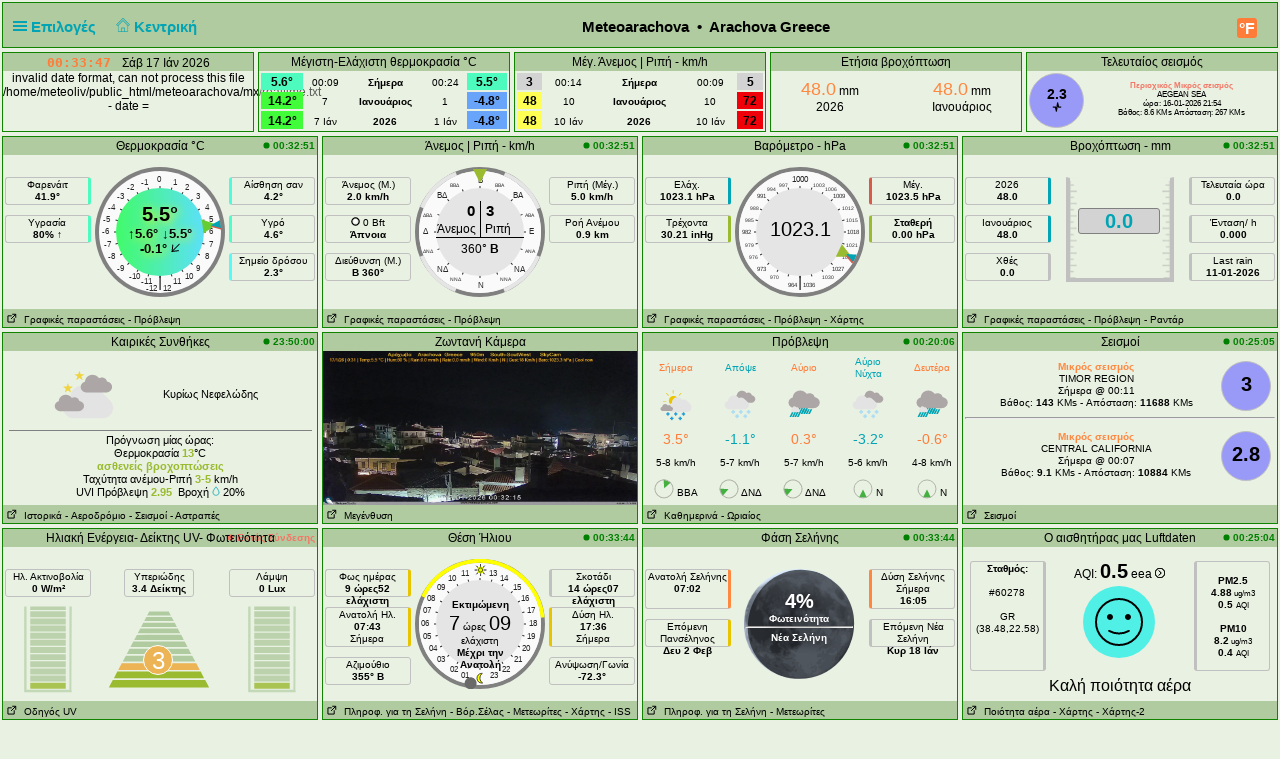

--- FILE ---
content_type: text/html; charset=UTF-8
request_url: http://www.meteoarachova.com/ws/index.php?units=metric&theme=user&lang=el-gr
body_size: 102304
content:
<!DOCTYPE html>
<html  lang="el"  class="user" >
<head>
<title>Arachova Greece Home Weather Station (cumulus version)</title>
<meta content="Personal Home weather station with the weather conditions for Arachova Greece" name="description">
<!-- Facebook Meta Tags -->
<meta property="og:url" content="">
<meta property="og:type" content="website">
<meta property="og:title" content="PWS_Dashboard at Arachova Greece">
<meta property="og:description" content="Personal Weather Station with the weather conditions for Arachova Greece">
<!-- Twitter Meta Tags -->
<meta property="twitter:card" content="summary">
<meta property="twitter:url" content="">
<meta property="twitter:title" content="">
<meta property="twitter:description" content="Weather conditions for Arachova Greece">
<meta content="INDEX,FOLLOW" name="robots">
<meta name="mobile-web-app-capable" content="yes">
<meta name="apple-mobile-web-app-capable" content="yes">
<meta name=apple-mobile-web-app-title content="Personal Weather Station">
<meta name="viewport" content="width=device-width, height=device-height, initial-scale=1, viewport-fit=cover">
<meta name="theme-color" content="#ffffff">
<link rel="manifest" href="css/manifest.json">
<link rel="icon" href="img/icon.png" type="image/x-icon" />
<link href="css/featherlight.css" type="text/css" rel="stylesheet" />
<script src="https://ajax.googleapis.com/ajax/libs/jquery/3.5.1/jquery.min.js"></script>
<script src="js/featherlight.js"></script>
<style>
.featherlight .featherlight-inner {background:url(./img/loading.gif) top center no-repeat;  }        
.featherlight-content    { background: transparent; max-width: 850px; width: 100%;} 
.featherlight-content .featherlight-close-icon { top: 0px; left: 0px; width: 60px; height: 20px; background: transparent;}
.featherlight-content iframe {width: 100%; height: 100%;} 
@keyframes fadeOut {  0% {opacity: 2;} 50% {opacity: 1;}100% {opacity: 0;}} 

*, html       { box-sizing: border-box;       
                text-align: center; 
                font-family: arial,sans-serif;}
body          { margin: 0 auto; 
                padding: 0;    
                font-size: 14px;  
                line-height: 1.2;}                               
small         { line-height: 12px;}
sup           { vertical-align: 20%;
                font-size: smaller;}
a             { text-decoration: none;}
div           { display: block;}
h1            { font-size: 15px;}
img           { vertical-align: middle;}
.PWS_weather_container 
              { display: flex; 
                justify-content: center; flex-wrap: wrap; flex-direction: row; align-items: flex-start;
                overflow: hidden; 
                margin: 0 auto;}
.PWS_weather_item 
              { position: relative; 
                width: 316px; min-width: 316px; float: left;
                height: 192px; 
                margin: 2px;
                border: 1px solid #000;  
                font-size: 12px;  }
.PWS_weather_item_s 
              { position: relative; 
                min-width: 200px; float: left;
                height: 80px; 
                margin: 2px;
                border: 1px solid #000;  
                font-size: 12px; }
.PWS_module_title 
              { width:100%;  
                height: 18px; 
                border: none;}
.PWS_module_content 
              { font-size: 10px; 
                vertical-align: middle;}             
.PWS_ol_time  { margin-top: -14px; 
                margin-right: 2px; 
                font-size: 10px;
                line-height: 10px; 
                float: right;} 
.PWS_left    { float: left;  width: 86px;  margin-left:  2px;  border: none;}
.PWS_right   { float: right; width: 86px;  margin-right: 2px;  border: none; }
.PWS_middle  { float: left;  width: 136px; margin: 0 auto;      border: none; }
.PWS_2_heigh { height: 80px; vertical-align: middle;}
.PWS_3_heigh { height: 53px; vertical-align: middle;}
.PWS_4_heigh { height: 40px; vertical-align: middle;}
.PWS_div_left{ height: 28px; margin: 0 auto; margin-top: 10px; font-size: 10px; 
                border-radius: 3px; border: 1px solid silver; 
                border-right: 3px solid silver;  padding: 1px; }    
.PWS_div_right{ height: 28px; margin: 0 auto; margin-top: 10px; font-size: 10px; 
                border-radius: 3px; border: 1px solid silver; 
                border-left: 3px solid silver;  padding: 1px; }        
.orange      { color: #ff8841;}
.green       { color: #9aba2f;}
.blue        { color: #01a4b4;}
.yellow      { color: #ecb454;}
.red         { color: #f37867;}
.purple      { color: #916392;}
.maroon      { color: rgb(208, 80, 65);}
.grey        { color: #aaaaaa;}
.large       { font-size: 20px;}
.narrow      { width: 100px;}      
.PWS_bucket {   
        height:105px; width:108px;
        border:         4px solid  silver;
        border-top:     1px dotted rgb(233, 235, 241);
        background:     url("img/rain/marker.png");
        background-size:cover;
        margin: 0px auto;}
.PWS_bucket .water {
        background:     url("img/rain/water.png");
        border: 0px;}
.PWS_bucket .clouds {
        background:     rgba(159, 163, 166, 0.4);
        border:         0px;
        border-top:     1px dotted rgb(255, 124, 57);}
.PWS_bucket .empty {
        background-color: transparent;
        border: 0px;}
.PWS_border             {  border: 1px solid silver; }
.PWS_notify 
    {   width:  250px;
        right:  10px;
        top:    120px;
        z-index: 9999;
        position: fixed;
        font-family: Arial, Helvetica, sans-serif;
        animation-fill-mode: both;
        animation-name: fadeOut;       }
.PWS_notify_box 
    {   position: relative;
        min-height: 80px;
        margin-bottom: 8px;
        font-size: 15px;
        background: rgb(97, 106, 114)}
.PWS_notify_box .PWS_notify_header
    {   position: relative;
        height: 26px;
        color: #aaa;
        background-color: rgb(61, 64, 66);} 
.PWS_notify_box .content
    {   padding: 8px;
        background: rgba(97, 106, 114, 1);
        color: #fff;
        text-align: center;}
.PWS_notify_box .PWS_notify_left
    {   float: left;
        text-align: left;
        padding: 3px;}
.PWS_notify_box .PWS_notify_right
    {   float: right;
        text-align: right;
        padding: 3px;}
@media screen and (max-width: 639px) {
        .PWS_weather_item, .PWS_weather_item_s {margin: 2px auto 0; float: none; width: 99%;}   /* # 2023-08-01 */
        .PWS_middle {display: inline-block; float: none; }                                      /* # 2023-08-01 */
        .invisible {display: none;}
        .cposition4 {display: none;}
        .cposition3 {display: none;}
        .cposition2 {display: none;}
        .featherlight-content {height: 250px;}
}
@media screen and (min-width: 640px){
        .PWS_weather_container {width: 640px;}
        .cposition4 {display: none;}
        .cposition3 {display: none;}
        .PWS_weather_item_s {width: 209px;}
        .featherlight-content {height: 350px;}
}
@media screen and (min-width: 850px){
        .featherlight-content {height: 550px;}
}
@media screen and (min-width: 960px)  {
        .PWS_weather_container {width: 960px;}
        .cposition4 {display: block;}
        .cposition3 {display: none;}
        .PWS_weather_item_s {width: 236px;}
        .featherlight-content {height: 550px;}
        .left_table td {text-align: left;}
}
@media screen and (min-width: 1280px) {
        .PWS_weather_container {width: 1280px;}
        .cposition4 {display: block;}
        .cposition3 {display: block;}
        .PWS_weather_item_s {width: 252px;}
}
#sidebarMenu {   
    position: absolute;
    left: 0;
    width: 240px;
    top: 2px;
    float: left;
    z-index: 30}
.sidebarMenuInner {
    margin: 0;
    padding: 0;
    width: 240px;
    float: left;}
.sidebarMenuInner li {
    list-style: none;
    padding: 5px 5px 5px 10px;
    cursor: pointer;
    border-bottom: 0;
    float: left;
    width: 240px;
    font-size: 12px;
    font-weight: 400}
.sidebarMenuInner .separator {
    cursor: default;
    margin: 5px 0px;
    font-weight: bold;}
.sidebarMenuInner li a {
    cursor: pointer;
    text-decoration: none;
    float: left;
    font-size: 12px;}
.sidebarMenuInner li a:hover {
    color: #f5650a;}
</style>
<style>
html          { color: #000; 
                background-color: rgb(233,241,226); 
                height: 100%; }
a             { color: #000; }
h1            { background-color: #b0cba0; }
.PWS_weather_item , .PWS_weather_item_s
              { border-color: #108400;
                background-color: rgba(233,241,226, 0.4); }
.PWS_module_title 
              { background-color: #b0cba0; }
.sidebarMenuInner .separator    { border-top: 1px  #669966 solid; 
                border-bottom: 1px  #669966 solid;  } 
.PWS_bar      { color: #b0cba0;}
.PWS_border   { border-color: #108400;}
.PWS_offline  { color: #f37867;}
.PWS_online   { color: green;}
#sidebarMenu  { background-color: #b0cba0; }
.PWS_round { border-radius: 50%;}
html { }
</style>
</head>
<body style="height: 100%;">
<!-- begin top layout -->

<div class="PWS_weather_container "  style="clear: both;  margin: 0 auto; ">
<div class="PWS_weather_item" style=" width: 100%; height: 46px; margin: 2px; ">
<h1  style="padding: 10px; padding-top: 15px;  margin: 0 auto; width: 100%; height: 44px;" >
<script>
  function altmenuclick() { showmenu(document.getElementById("sidebarMenu")) }
  function showmenu(which){
    if (!document.getElementById)
    return
    if (which.style.display=="block")
    which.style.display="none"
    else
    which.style.display="block"
  }
</script>
<a style="float: left; color: #01a4b4;  height: 20px; z-index: 4; cursor: pointer;" onclick="altmenuclick()">
<svg version="1.1" xmlns="http://www.w3.org/2000/svg" xmlns:xlink="http://www.w3.org/1999/xlink" x="0px" y="0px" width="14px" height="14px" xml:space="preserve">
<g fill="#01a4b4"><path d="M0,3  l0,2 21,0 0,-2z" /><path d="M0,7 l0,2 21,0 0,-2z" /><path d="M0,11 l0,2 21,0 0,-2z" /></g>
</svg>&nbsp;Επιλογές&nbsp;&nbsp;</a>
<a style="float: left; color: #01a4b4; height: 20px; z-index: 4; cursor: pointer;" href="./index.php?theme=user&lang=el-gr&units=metric">&nbsp;&nbsp;
<svg width=14 height=14 fill=currentcolor stroke=currentcolor  viewBox="0 0 93 97.06" >
<g><path d="M92.56,45.42l-45-45a1.54,1.54,0,0,0-2.12,0l-45,45a1.5,1.5,0,0,0,0,2.12l8.12,8.12a1.54,1.54,0,0,0,2.12,0l2.16-2.16V95.56a1.5,1.5,0,0,0,1.5,1.5H78.66a1.5,1.5,0,0,0,1.5-1.5V53.5l2.16,2.16a1.5,1.5,0,0,0,2.12,0l8.12-8.12A1.5,1.5,0,0,0,92.56,45.42ZM37.66,94.06V70.65H55.34V94.06ZM77.16,50.63V94.06H58.34V69.15a1.5,1.5,0,0,0-1.5-1.5H36.16a1.5,1.5,0,0,0-1.5,1.5V94.06H15.84V50.63s0-.08,0-.11L46.5,19.84,77.17,50.51S77.16,50.59,77.16,50.63Zm6.23,1.86L47.56,16.66a1.54,1.54,0,0,0-2.12,0L9.62,52.48l-6-6L46.5,3.6,89.38,46.48Z"/></g>
</svg>&nbsp;Κεντρική&nbsp;&nbsp;</a>
<span class="" style="float: right; margin-right: 10px;">
<a class="" href="./index.php?units=us&theme=user&lang=el-gr">
<span style="display: flex; color: white; border-radius: 3px; box-sizing: content-box;
        width: 18px; height: 18px; padding: 1px; 
        background: #ff7c39; font-weight: 600; font-size: 16px;
        align-items: center; justify-content: center;">&deg;F</span>
</a>
</span>
<b class=" invisible" >Meteoarachova&nbsp; &#8226;&nbsp; Arachova Greece</b>
<span id="positionClock" style="float: right; width: 30px; display: block; background: transparent" class="invisible">
&nbsp;
</span>
</h1>
</div>
<!-- end top layout -->

<span id="theTime" style="font-size: 12px; padding: 0px;">
</span>
<script>
var clockID;
var imp = "";
var cmm = " ";
var yourTimeZoneFrom=2;
var d=new Date("2026-01-17T00:33:44+02:00");
var x=new Date();
var weekdays=["Κυρ ","Δευ ","Τρί ","Τετ ","Πέμ ","Παρ ","Σάβ "];
var months=["Ιάν","Φεβ","Μάρ","Απρ","Μάιος","Ιούν","Ιούλ","Αυγ","Σεπ","Οκτ","Νοέ","Δεκ"];
var tzDifference=yourTimeZoneFrom*60+d.getTimezoneOffset();
var offset=tzDifference*60*1000;
function UpdateClock()
     {  var e   = new Date(new Date().getTime()+offset);
        var hrs = e.getHours();
        var c   = hrs;
        if (c < 10) { c = "0"+c;}
        if (imp != "") 
             {  var ce  = hrs;
                if (ce > 12)  { ce  = ce - 12;}
                if (ce == 0)  { ce  = 12;}
                if (hrs < 12) { imp = "&nbsp;am";}
                if (hrs > 11) { imp = "&nbsp;pm";}
                c = ce;}
        var a   = e.getMinutes();
        if (a < 10) { a = "0"+a;}
        var g   = e.getSeconds();
        if (g < 10) { g = "0"+g;}      
        var f   = cmm+e.getFullYear();
        var h   = months[e.getMonth()];
        var b   = e.getDate();
        var i   = weekdays[e.getDay()];   
        document.getElementById("positionlastmt").innerHTML = 
        "<span  style=' position: relative;  top: 2px; font-family: \"Lucida Sans\", Monaco, monospace; font-weight: bold; font-size: 13px; color: #FF7C39;'>"
        +c+":"+a+":"+g+imp+"&emsp;</span><span style=' position: relative;  top: 2px;  '> "+" "+i+" "+b+" "+h+""+f+"</span>";
        }
function StartClock(){clockID=setInterval(UpdateClock,1000)}
StartClock();
</script>
<div class="PWS_weather_container" style="clear: both; " >
<div class="PWS_weather_item_s cpositionlast" style="height: 80px;  ">
                    <div class="PWS_module_title" id="positionlastmt"><span style="position: relative;  top: 2px;" id="positionlastmt_s"></span></div>
                    <script> var id_blck= "positionlast"; </script>
                    <div id="positionlast">
<br /><img src="./img/loading.gif" alt="loading">
                    </div>
                </div>
<div class="PWS_weather_item_s cposition1" style="height: 80px;  ">
                    <div class="PWS_module_title" id="position1mt"><span style="position: relative;  top: 2px;" id="position1mt_s">Μέγιστη-Ελάχιστη θερμοκρασία &deg;C</span></div>
                    <script> var id_blck= "position1"; </script>
                    <div id="position1">
<table style=" width: 100%; height: 60px; font-size: smaller;"><tr>
<td style=" vertical-align:bottom; background-color: #4DFBBE; color: black;"><span style="font-size: 12px; font-weight: 700;">5.6&deg; </span></td>
<td style=" vertical-align:bottom;">00:09</td>
<td style=" vertical-align:bottom;"><b>Σήμερα</b></td><td style=" vertical-align:bottom;">00:24</td>
<td style=" vertical-align:bottom; background-color: #4DFBBE; color: black;"><span style="font-size: 12px; font-weight: 700;">5.5&deg; </span></td>
</tr><tr>
<td style=" vertical-align:bottom; background-color: #40FC39; color: black;"><span style="font-size: 12px; font-weight: 700;">14.2&deg; </span></td>
<td style=" vertical-align:bottom;">7</td>
<td style=" vertical-align:bottom;"><b>Ιανουάριος</b></td><td style=" vertical-align:bottom;">1</td>
<td style=" vertical-align:bottom; background-color: #68A4F9; color: black;"><span style="font-size: 12px; font-weight: 700;">-4.8&deg; </span></td>
</tr><tr>
<td style=" vertical-align:bottom; background-color: #40FC39; color: black;"><span style="font-size: 12px; font-weight: 700;">14.2&deg; </span></td>
<td style=" vertical-align:bottom;">7 Ιάν</td>
<td style=" vertical-align:bottom;"><b>2026</b></td><td style=" vertical-align:bottom;">1 Ιάν</td>
<td style=" vertical-align:bottom; background-color: #68A4F9; color: black;"><span style="font-size: 12px; font-weight: 700;">-4.8&deg; </span></td>
</tr></table>
                    </div>
                </div>
<div class="PWS_weather_item_s cposition2" style="height: 80px;  ">
                    <div class="PWS_module_title" id="position2mt"><span style="position: relative;  top: 2px;" id="position2mt_s">Μέγ. Άνεμος | Ριπή - km/h</span></div>
                    <script> var id_blck= "position2"; </script>
                    <div id="position2">
<table style=" width: 100%; height: 60px; font-size: smaller;"><tr>
<td style=" vertical-align:bottom; background-color: lightgrey; color: black;"><span style="font-size: 12px; font-weight: 700;">3</span></td>
<td style=" vertical-align:bottom;">00:14</td>
<td style=" vertical-align:bottom;"><b>Σήμερα</b></td><td style=" vertical-align:bottom;">00:09</td>
<td style=" vertical-align:bottom; background-color: lightgrey; color: black;"><span style="font-size: 12px; font-weight: 700;">5</span></td>
</tr><tr>
<td style=" vertical-align:bottom; background-color: #FFFF53; color: black;"><span style="font-size: 12px; font-weight: 700;">48</span></td>
<td style=" vertical-align:bottom;">10</td>
<td style=" vertical-align:bottom;"><b>Ιανουάριος</b></td><td style=" vertical-align:bottom;">10</td>
<td style=" vertical-align:bottom; background-color: #F00008; color: black;"><span style="font-size: 12px; font-weight: 700;">72</span></td>
</tr><tr>
<td style=" vertical-align:bottom; background-color: #FFFF53; color: black;"><span style="font-size: 12px; font-weight: 700;">48</span></td>
<td style=" vertical-align:bottom;">10 Ιάν</td>
<td style=" vertical-align:bottom;"><b>2026</b></td><td style=" vertical-align:bottom;">10 Ιάν</td>
<td style=" vertical-align:bottom; background-color: #F00008; color: black;"><span style="font-size: 12px; font-weight: 700;">72</span></td>
</tr></table>
                    </div>
                </div>
<div class="PWS_weather_item_s cposition3" style="height: 80px;  ">
                    <div class="PWS_module_title" id="position3mt"><span style="position: relative;  top: 2px;" id="position3mt_s">Ετήσια βροχόπτωση</span></div>
                    <script> var id_blck= "position3"; </script>
                    <div id="position3">
<div style="width: 44%; margin: 4px; padding: 4px; float: left;">
     <span class="orange" style="font-size: 18px;">48.0</span> mm<br />2026
</div>
<div style="width: 44%; margin: 4px; padding: 4px; float: right;">
     <span class="orange" style="font-size: 18px;">48.0</span> mm<br />Ιανουάριος
</div>

                    </div>
                </div>
<div class="PWS_weather_item_s cposition4" style="height: 80px;  ">
                    <div class="PWS_module_title" id="position4mt"><span style="position: relative;  top: 2px;" id="position4mt_s">Τελευταίος σεισμός</span></div>
                    <script> var id_blck= "position4"; </script>
                    <div id="position4">
<div class= "PWS_div_left PWS_round" style="width: 55px; height: 55px; float: left; margin: 2px; padding: 2px; padding-top: 12px;  border-right-width: 1px; background-color: #9999F8; color: black;">
     <span style="font-size: 14px; font-weight: 700;">2.3</span><br />
    <svg id="i-activity" viewBox="0 0 32 32" width="10" height="10" fill="none" stroke="currentcolor" stroke-linecap="round" stroke-linejoin="round" stroke-width="4">
        <path d="M4 16 L11 16 14 29 18 3 21 16 28 16" />
    </svg>
</div>
<div style="font-size:8px; padding-top: 10px;">
<b><span class="red">Περιοχικός Μικρός σεισμός</span></b><br />
AEGEAN SEA<br />
ώρα: 16-01-2026 21:54<br />Βάθος: 8.6 KMs Απόσταση: 267 KMs
</div>

                    </div>
                </div>
</div> <!--end top layout -->
<!-- begin outside/station data section -->
        <div class="PWS_weather_container " >
<!-- first row of three or four -->        
<!-- $cols_extra=1 $rows_extra=0 -->
  <div class="PWS_weather_item"><!-- position11 temp_c_block.php -->
    <div class="PWS_module_title">
        <span style="position: relative;  top: 2px;">Θερμοκρασία &deg;C</span>
    </div>
    <div id="position11" style="height: 154px;">
<div class="PWS_ol_time"><b class="PWS_online"> 
<svg viewBox="0 0 32 32" width="7" height="7" fill="currentcolor">
<circle cx="16" cy="16" r="14"></circle>
</svg>
00:32:51 </b></div>
<div class="PWS_module_content"><br />
<!-- left values -->
<div class="PWS_left">
<div class="PWS_div_left" style="border-right-color: #4DFBBE;">Φαρενάιτ<b><br />41.9&deg;</b></div>
<div class="PWS_div_left" style="border-right-color: #4DFBBE;">Υγρασία<b><br />80% &uarr;</b></div>
</div>
<!-- END of left values -->
<!-- middle part  -->
<div class="PWS_middle" style="width: 130px; height: 130px; margin-left:4px; margin-top: 0px; text-align: center;">

<svg width="130" height="130" viewBox="0 0 130 130" xmlns="http://www.w3.org/2000/svg">
  <defs>
    <linearGradient id="grad1" x1="0%" y1="0%" x2="100%" y2="0%">
      <stop offset="0%" style="stop-color:#41FB6A ;stop-opacity:1" />
      <stop offset="100%" style="stop-color:#5CE0FA ;stop-opacity:1" />
    </linearGradient>
  </defs>
  <circle id="tempBack"  r="65" cx="65" cy="65" fill="grey"/>
  <circle id="tempDial"  style="fill: rgb(250, 250, 250);" cx="65" cy="65" r="61"/>
  <text x="62" y="15"    style=" fill: rgb(40, 40, 40) ; font-size: 8px;">0</text>
  
  <text x="46"  y="18"   style=" fill: rgb(40, 40, 40) ; font-size: 8px;">-1</text>
  <text x="78"  y="18"   style=" fill: rgb(40, 40, 40) ; font-size: 8px;">1</text>
  
  <text x="32"  y="23"   style=" fill: rgb(40, 40, 40) ; font-size: 8px;">-2</text>
  <text x="90"  y="23"   style=" fill: rgb(40, 40, 40) ; font-size: 8px;">2</text>  

  <text x="22"  y="32"   style=" fill: rgb(40, 40, 40) ; font-size: 8px;">-3</text>
  <text x="101" y="32"   style=" fill: rgb(40, 40, 40) ; font-size: 8px;">3</text>

  <text x="13"  y="43"   style=" fill: rgb(40, 40, 40) ; font-size: 8px;">-4</text>
  <text x="110" y="43"   style=" fill: rgb(40, 40, 40) ; font-size: 8px;">4</text>  

  <text x="8"   y="55"   style=" fill: rgb(40, 40, 40) ; font-size: 8px;">-5</text>
  <text x="114" y="55"   style=" fill: rgb(40, 40, 40) ; font-size: 8px;">5</text>  

  <text x="07"  y="67"   style=" fill: rgb(40, 40, 40) ; font-size: 8px;">-6</text>
  <text x="114" y="67"   style=" fill: rgb(40, 40, 40) ; font-size: 8px;">6</text> 
   
  <text x="9"   y="80"   style=" fill: rgb(40, 40, 40) ; font-size: 8px;">-7</text>
  <text x="114" y="80"   style=" fill: rgb(40, 40, 40) ; font-size: 8px;">7</text> 

  <text x="13"  y="92"   style=" fill: rgb(40, 40, 40) ; font-size: 8px;">-8</text>
  <text x="110" y="92"   style=" fill: rgb(40, 40, 40) ; font-size: 8px;">8</text>

  <text x="22"  y="104"  style=" fill: rgb(40, 40, 40) ; font-size: 8px;">-9</text>
  <text x="101" y="104"  style=" fill: rgb(40, 40, 40) ; font-size: 8px;">9</text>
 
  <text x="34" y="112"   style=" fill: rgb(40, 40, 40) ; font-size: 8px;">-10</text>
  <text x="90" y="112"   style=" fill: rgb(40, 40, 40) ; font-size: 8px;">10</text>
 
  <text x="46" y="117"   style=" fill: rgb(40, 40, 40) ; font-size: 8px;">-11</text>  
  <text x="78" y="117"   style=" fill: rgb(40, 40, 40) ; font-size: 8px;">11</text>

  <text x="65" y="120"  text-anchor="middle" style=" fill: rgb(40, 40, 40) ; font-size: 16px;">|</text>
  <text x="62" y="124"  text-anchor="end"    style=" fill: rgb(40, 40, 40) ; font-size: 8px;">-12</text>  
  <text x="68" y="124"  text-anchor="start"  style=" fill: rgb(40, 40, 40) ; font-size: 8px;">12</text> 
  
  
  <line style="stroke: rgb(40, 40, 40);" x1="19" y1="65" x2="111" y2="65" transform="rotate(0 65 65)"></line>
  <line style="stroke: rgb(40, 40, 40);" x1="19" y1="65" x2="111" y2="65" transform="rotate(15 65 65)"></line>
  <line style="stroke: rgb(40, 40, 40);" x1="19" y1="65" x2="111" y2="65" transform="rotate(30 65 65)"></line>
  <line style="stroke: rgb(40, 40, 40);" x1="19" y1="65" x2="111" y2="65" transform="rotate(45 65 65)"></line>
  <line style="stroke: rgb(40, 40, 40);" x1="19" y1="65" x2="111" y2="65" transform="rotate(60 65 65)"></line>
  <line style="stroke: rgb(40, 40, 40);" x1="19" y1="65" x2="111" y2="65" transform="rotate(75 65 65)"></line>
  <line style="stroke: rgb(40, 40, 40);" x1="19" y1="65" x2="111" y2="65" transform="rotate(90 65 65)"></line>
  <line style="stroke: rgb(40, 40, 40);" x1="19" y1="65" x2="111" y2="65" transform="rotate(105 65 65)"></line>
  <line style="stroke: rgb(40, 40, 40);" x1="19" y1="65" x2="111" y2="65" transform="rotate(120 65 65)"></line>
  <line style="stroke: rgb(40, 40, 40);" x1="19" y1="65" x2="111" y2="65" transform="rotate(135 65 65)"></line>
  <line style="stroke: rgb(40, 40, 40);" x1="19" y1="65" x2="111" y2="65" transform="rotate(150 65 65)"></line>
  <line style="stroke: rgb(40, 40, 40);" x1="19" y1="65" x2="111" y2="65" transform="rotate(165 65 65)"></line>
  <circle id="tempWhite" style="stroke-width: 0;"  fill="url(#grad1)" cx="65" cy="65" r="44"></circle>
  <polygon id="tempCrnt" points="108 72 122 65 108 58"  style="fill: #66cc33;" transform="rotate(-7.5 65 65)"></polygon>
  <polygon id="tempHgh" points="116 65 126 61 126 69"  style="fill: #d65b4a;" transform="rotate(-6 65 65)"></polygon>
  <polygon id="tempLow" points="116 65 126 61 126 69"  style="fill: #01a4b4;" transform="rotate(-7.5 65 65)"></polygon>
</svg>    <div style= "margin: 0 auto; position: absolute; top: 65px; width: 130px;">
        <div style=" margin: 0 auto; color: black; text-shadow: 2px 2px 10px yellow; font-size: 13px; ">
        <b style="font-size: 20px;">5.5&deg;</b>
        <br />&uarr;<b>5.6&deg;</b>  &darr;<b>5.5&deg;</b><br /><b>-0.1&deg;</b> 
<svg viewBox="0 0 10 10" width="10px" height="10px" xmlns="http://www.w3.org/2000/svg" >
  <g transform="matrix(-0.707107, 0.707107, -0.707107, -0.707107, 12.414218, 4.167655)">
    <line style="stroke: rgb(0, 0, 0); stroke-linecap: round; stroke-width: 1px;" x1="1" y1="5" x2="11" y2="5"/>
    <line style="stroke: rgb(0, 0, 0); stroke-linecap: round; stroke-width: 1px;" x1="6" y1="1" x2="11" y2="5"/>
    <line style="stroke: rgb(0, 0, 0); stroke-linecap: round; stroke-width: 1px;" x1="6" y1="9" x2="11" y2="5"/>
  </g>
</svg>
        </div>
    </div>
</div>
<!-- END of middle part  -->
<!-- right values -->
<div class="PWS_right">
<div class="PWS_div_right" style="border-left-color: #52FADC;">Αίσθηση σαν<b><br />4.2&deg;</b></div>
<div class="PWS_div_right" style="border-left-color: #50FBCD;">Υγρό<b><br />4.6&deg;</b></div>
<div class="PWS_div_right" style="border-left-color: #57FAF9;">Σημείο δρόσου<b><br />2.3&deg;</b></div>
<!-- END of right values -->
</div>
</div>
    </div>
    <div class="PWS_module_title" style="text-align: left; font-size: 10px; padding-top: 4px;">
<span><a href="PWS_graph_xx.php?type=temp&amp;script=temp_c_block.php&theme=user&lang=el-gr&units=metric" data-featherlight="iframe" >&nbsp;<svg viewBox="0 0 32 32" width="12" height="10" fill="none" stroke="currentcolor" stroke-linecap="round" stroke-linejoin="round" stroke-width="10%">
        <path d="M14 9 L3 9 3 29 23 29 23 18 M18 4 L28 4 28 14 M28 4 L14 18"></path>
        </svg>
&nbsp;Γραφικές παραστάσεις</a></span>
<span><a href="fct_windy_popup.php?script=temp_c_block.php&theme=user&lang=el-gr&units=metric" data-featherlight="iframe" > - Πρόβλεψη</a></span>
    </div> 
<br></div>
  <div class="PWS_weather_item"><!-- position12 wind_c_block.php -->
    <div class="PWS_module_title">
        <span style="position: relative;  top: 2px;">Άνεμος | Ριπή - km/h</span>
    </div>
    <div id="position12" style="height: 154px;">
<div class="PWS_ol_time"><b class="PWS_online"> 
<svg viewBox="0 0 32 32" width="7" height="7" fill="currentcolor">
<circle cx="16" cy="16" r="14"></circle>
</svg>
00:32:51 </b></div>
<div class="PWS_module_content"><br />
<!-- left values -->
<div class="PWS_left">
<!-- average speed -->
<div class="PWS_div_left" style="border-right-width: 1px;">Άνεμος (Μ.)<br /><b >2.0 km/h</b></div>
<!-- beaufort   -->
<div class="PWS_div_left" style="border-right-width: 1px;"><svg id="bft00" width="9px" height="9px" viewBox="0 0 42 42" version="1.1" xmlns="http://www.w3.org/2000/svg">
  <path fill="currentcolor" stroke="currentcolor" stroke-width="0.09375" opacity="1.00" d="M 17.043 1.641 C 23.433 0.35 30.425 2.322 35.007 7.003 C 38.305 10.648 40.936 15.272 40.9 20.314 C 41.517 30.81 32.355 40.789 21.78 40.831 C 11.426 41.583 1.824 32.754 1.171 22.527 C 0.285 12.932 7.575 3.386 17.043 1.641 M 17.121 7.435 C 10.958 9.137 6.362 15.449 6.823 21.853 C 7.157 29.059 13.731 35.442 21.029 35.2 C 28.092 35.42 34.454 29.47 35.177 22.541 C 35.908 16.449 32.028 10.222 26.383 7.946 C 23.468 6.733 20.149 6.641 17.121 7.435 Z" style=""/>
  <path fill="#fff" stroke="#fff" stroke-width="0.09375" opacity="1.00" d="M 19.448 11.408 C 24.434 10.947 29.001 15.592 28.427 20.564 C 28.086 25.386 23.087 29.131 18.363 28.039 C 13.122 27.415 9.739 20.996 12.179 16.323 C 13.434 13.443 16.328 11.557 19.448 11.408 Z" style=""/>
</svg> 0 Bft<br /><b>Άπνοια</b></div>
<!-- wind direction average   -->
<div class="PWS_div_left" style="border-right-width: 1px;">Διεύθυνση (Μ.)<br /><b>Β 360&deg;</b></div>
</div>
<!-- END of left values -->
<!-- middle part  -->
<div class="PWS_middle" style="width: 130px; height: 130px; margin-left:4px; margin-top: 0px; text-align: center; ">
  <div style=" height: 130px; margin: 0 auto; ">

<svg width="130" height="130" viewBox="0 0 130 130" xmlns="http://www.w3.org/2000/svg" >
  <defs></defs>  
  <circle id="windBack"  r="63" cx="65" cy="65" style=" fill:none;  stroke-width: 4px; stroke: grey; " />
  <circle id="windRing"  r="63" cx="65" cy="65" stroke-width="4" stroke-dasharray="49.480084294039" 
       style="fill: none; stroke: rgb(229, 229, 229); " transform="rotate(22.5 65 65) "/>
  <circle id="windDial"  style="fill: rgb(250, 250, 250);" cx="65" cy="65" r="61"/>
  <text x="63"  y="16"   style="fill: rgb(40, 40, 40) ; font-size: 8px;">Β</text>
  <text x="35"  y="20"   style="fill: rgb(40, 40, 40) ; font-size: 5px;">ΒΒΔ</text>
  <text x="80"  y="20"   style="fill: rgb(40, 40, 40) ; font-size: 5px;">ΒΒΑ</text>
  <text x="22"  y="31"   style="fill: rgb(40, 40, 40) ; font-size: 8px;">ΒΔ</text>
  <text x="98"  y="31"   style="fill: rgb(40, 40, 40) ; font-size: 8px;">ΒΑ</text>
  <text x="08"  y="50"   style="fill: rgb(40, 40, 40) ; font-size: 5px;">ΔΒΔ</text>
  <text x="110" y="50"   style="fill: rgb(40, 40, 40) ; font-size: 5px;">ΑΒΑ</text>  
  <text x="08"  y="67"   style="fill: rgb(40, 40, 40) ; font-size: 8px;">Δ</text>
  <text x="114" y="67"   style="fill: rgb(40, 40, 40) ; font-size: 8px;">E</text>  
  <text x="08"  y="86"   style="fill: rgb(40, 40, 40) ; font-size: 5px;">ΔΝΔ</text>
  <text x="110" y="86"   style="fill: rgb(40, 40, 40) ; font-size: 5px;">ΑΝΑ</text>
  <text x="22" y="105"   style="fill: rgb(40, 40, 40) ; font-size: 8px;">NΔ</text>
  <text x="99" y="105"   style="fill: rgb(40, 40, 40) ; font-size: 8px;">NA</text>
  <text x="35" y="114"   style="fill: rgb(40, 40, 40) ; font-size: 5px;">NNΔ</text>
  <text x="85" y="114"   style="fill: rgb(40, 40, 40) ; font-size: 5px;">ΝΝΑ</text>
  <text x="63" y="121"   style="fill: rgb(40, 40, 40) ; font-size: 8px;">N</text>  <line style="stroke: rgb(40, 40, 40);" x1="19" y1="65" x2="111" y2="65" transform="rotate(0 65 65)"></line>
  <line style="stroke: rgb(40, 40, 40);" x1="19" y1="65" x2="111" y2="65" transform="rotate(22.5 65 65)"></line>
  <line style="stroke: rgb(40, 40, 40);" x1="19" y1="65" x2="111" y2="65" transform="rotate(45 65 65)"></line>
  <line style="stroke: rgb(40, 40, 40);" x1="19" y1="65" x2="111" y2="65" transform="rotate(67.5 65 65)"></line>
  <line style="stroke: rgb(40, 40, 40);" x1="19" y1="65" x2="111" y2="65" transform="rotate(90 65 65)"></line>
  <line style="stroke: rgb(40, 40, 40);" x1="19" y1="65" x2="111" y2="65" transform="rotate(112.5 65 65)"></line>
  <line style="stroke: rgb(40, 40, 40);" x1="19" y1="65" x2="111" y2="65" transform="rotate(135 65 65)"></line>
  <line style="stroke: rgb(40, 40, 40);" x1="19" y1="65" x2="111" y2="65" transform="rotate(157.5 65 65)"></line>
  <circle id="windWhite" style="stroke-width: 0;  fill: rgb(229, 229, 229);" cx="65" cy="65" r="44"></circle>
  <polygon id="windCrnt" points="114 65 128 58 128 72"   style="fill: #9aba2f;"  transform="rotate(270 65 65)"></polygon>
</svg>
  </div>
          <div class="narrow" style="text-align: center; position: absolute; top: 0px; margin-top: 64px;width: 130px; color: black;"><table style="border-collapse: collapse; font-size: 12px; margin: 0 auto;  color: black;">
<tr>
<td style="font-size: 15px; text-align: right; border-right: 1px solid  black;"><b>0</b>&nbsp;</td>
<td style="font-size: 15px; text-align: left;  width: 50%; ">&nbsp;<b>3</b></td>
</tr>
<tr>
<td style="text-align: right; border-right: 1px solid   black;">Άνεμος&nbsp;</td>
<td style="text-align: left;">&nbsp;Ριπή</td>
</tr>
<tr>
<td colspan="2" style="height: 24px; text-align: center; border-top: 1px solid   black;">360&deg;  <b>Β</b></td>
</tr>
</table>
</div>
</div>
<!-- END of middle part  -->
<!-- right values -->
<div class="PWS_right">
<!-- max speed  -->
<div class="PWS_div_right" style="border-left-width: 1px;">Ριπή (Μέγ.)<br /><b>5.0 km/h</b></div>
<!-- max speed  -->
<div class="PWS_div_right" style="border-left-width: 1px;">Ροή Ανέμου<br /><b>0.9  km</b></div>
</div><!-- END of right values -->
</div>
    </div>
    <div class="PWS_module_title" style="text-align: left; font-size: 10px; padding-top: 4px;">
<span><a href="PWS_graph_xx.php?type=wind&amp;script=wind_c_block.php&theme=user&lang=el-gr&units=metric" data-featherlight="iframe" >&nbsp;<svg viewBox="0 0 32 32" width="12" height="10" fill="none" stroke="currentcolor" stroke-linecap="round" stroke-linejoin="round" stroke-width="10%">
        <path d="M14 9 L3 9 3 29 23 29 23 18 M18 4 L28 4 28 14 M28 4 L14 18"></path>
        </svg>
&nbsp;Γραφικές παραστάσεις</a></span>
<span><a href="fct_windy_popup.php?script=wind_c_block.php&theme=user&lang=el-gr&units=metric" data-featherlight="iframe" > - Πρόβλεψη</a></span>
    </div> 
<br></div>
  <div class="PWS_weather_item"><!-- position13 baro_c_block.php -->
    <div class="PWS_module_title">
        <span style="position: relative;  top: 2px;">Βαρόμετρο - hPa</span>
    </div>
    <div id="position13" style="height: 154px;">
<div class="PWS_ol_time"><b class="PWS_online"> 
<svg viewBox="0 0 32 32" width="7" height="7" fill="currentcolor">
<circle cx="16" cy="16" r="14"></circle>
</svg>
00:32:51 </b></div>
<div class="PWS_module_content"><br />
<!-- left values -->
<div class="PWS_left">
<!-- lowest value -->
<div class="PWS_div_left" style="border-right-color: #01a4b4;">Ελάχ.<br /><b >1023.1&nbsp;hPa</b></div>
<!-- other unit block -->
<div class="PWS_div_left" style="border-right-color: #9aba2f;">Τρέχοντα<br /><b >30.21&nbsp;inHg</b></div>
</div>
<!-- END of left values -->
<!-- middle part  -->
<div class="PWS_middle" style="width: 130px; height: 130px; margin-left:4px; margin-top: 0px; text-align: center; ">
        <div style=" height: 130px; margin: 0 auto; ">

<svg width="130" height="130" viewBox="0 0 130 130" xmlns="http://www.w3.org/2000/svg">
  <circle id="baroBack"  r="63" cx="65" cy="65" style=" fill:none;  stroke-width: 4px; stroke: grey; " />
  <circle id="baroDial"  style="fill: rgb(250, 250, 250);" cx="65" cy="65" r="61"/>
  <text x="57" y="15"    style=" fill: rgb(40, 40, 40) ; font-size: 8px;">1000</text>
  <text x="44"  y="20"   style=" fill: rgb(40, 40, 40) ; font-size: 5px;">997</text>
  <text x="78"  y="20"   style=" fill: rgb(40, 40, 40) ; font-size: 5px;">1003</text>
  <text x="32"  y="24"   style=" fill: rgb(40, 40, 40) ; font-size: 5px;">994</text>
  <text x="90"  y="24"   style=" fill: rgb(40, 40, 40) ; font-size: 5px;">1006</text>  
  <text x="22"  y="31"   style=" fill: rgb(40, 40, 40) ; font-size: 6px;">991</text>
  <text x="98"  y="31"   style=" fill: rgb(40, 40, 40) ; font-size: 6px;">1009</text>
  <text x="15"  y="43"   style=" fill: rgb(40, 40, 40) ; font-size: 5px;">988</text>
  <text x="107" y="43"   style=" fill: rgb(40, 40, 40) ; font-size: 5px;">1012</text>  
  <text x="10"  y="55"   style=" fill: rgb(40, 40, 40) ; font-size: 5px;">985</text>
  <text x="111" y="55"   style=" fill: rgb(40, 40, 40) ; font-size: 5px;">1015</text>  
  <text x="07"  y="67"   style=" fill: rgb(40, 40, 40) ; font-size: 6px;">982</text>
  <text x="112" y="67"   style=" fill: rgb(40, 40, 40) ; font-size: 6px;">1018</text>  
  <text x="10"  y="80"   style=" fill: rgb(40, 40, 40) ; font-size: 5px;">979</text>
  <text x="111" y="80"   style=" fill: rgb(40, 40, 40) ; font-size: 5px;">1021</text> 
  <text x="14"  y="92"   style=" fill: rgb(40, 40, 40) ; font-size: 5px;">976</text>
  <text x="107" y="92"   style=" fill: rgb(40, 40, 40) ; font-size: 5px;">1024</text>
  <text x="22" y="104"   style=" fill: rgb(40, 40, 40) ; font-size: 6px;">973</text>
  <text x="97" y="104"   style=" fill: rgb(40, 40, 40) ; font-size: 6px;">1027</text>
  <text x="35" y="112"   style=" fill: rgb(40, 40, 40) ; font-size: 5px;">970</text>
  <text x="87" y="112"   style=" fill: rgb(40, 40, 40) ; font-size: 5px;">1030</text>
  <text x="65" y="120"  text-anchor="middle" style=" fill: rgb(40, 40, 40) ; font-size: 16px;">|</text>
  <text x="62" y="120"  text-anchor="end"    style=" fill: rgb(40, 40, 40) ; font-size: 6px;">964</text>  
  <text x="68" y="120"  text-anchor="start"  style=" fill: rgb(40, 40, 40) ; font-size: 6px;">1036</text>   <line style="stroke: rgb(40, 40, 40);" x1="19" y1="65" x2="111" y2="65" transform="rotate(0 65 65)"></line>
  <line style="stroke: rgb(40, 40, 40);" x1="19" y1="65" x2="111" y2="65" transform="rotate(15 65 65)"></line>
  <line style="stroke: rgb(40, 40, 40);" x1="19" y1="65" x2="111" y2="65" transform="rotate(30 65 65)"></line>
  <line style="stroke: rgb(40, 40, 40);" x1="19" y1="65" x2="111" y2="65" transform="rotate(45 65 65)"></line>
  <line style="stroke: rgb(40, 40, 40);" x1="19" y1="65" x2="111" y2="65" transform="rotate(60 65 65)"></line>
  <line style="stroke: rgb(40, 40, 40);" x1="19" y1="65" x2="111" y2="65" transform="rotate(75 65 65)"></line>
  <line style="stroke: rgb(40, 40, 40);" x1="19" y1="65" x2="111" y2="65" transform="rotate(90 65 65)"></line>
  <line style="stroke: rgb(40, 40, 40);" x1="19" y1="65" x2="111" y2="65" transform="rotate(105 65 65)"></line>
  <line style="stroke: rgb(40, 40, 40);" x1="19" y1="65" x2="111" y2="65" transform="rotate(120 65 65)"></line>
  <line style="stroke: rgb(40, 40, 40);" x1="19" y1="65" x2="111" y2="65" transform="rotate(135 65 65)"></line>
  <line style="stroke: rgb(40, 40, 40);" x1="19" y1="65" x2="111" y2="65" transform="rotate(150 65 65)"></line>
  <line style="stroke: rgb(40, 40, 40);" x1="19" y1="65" x2="111" y2="65" transform="rotate(165 65 65)"></line>
  <circle id="baroWhite" style="stroke-width: 0;  fill: rgb(229, 229, 229);" cx="65" cy="65" r="44"></circle>
  <polygon id="baroCrnt" points="108 72 122 65 108 58"  style="fill: #9aba2f;" transform="rotate(25.5 65 65)"></polygon>
  <polygon id="baroHgh" points="116 65 126 61 126 69"  style="fill: #d65b4a;" transform="rotate(27.5 65 65)"></polygon>
  <polygon id="baroLow" points="116 65 126 61 126 69"  style="fill: #01a4b4;" transform="rotate(25.5 65 65)"></polygon>
</svg>
        </div>
        <div class="narrow" style="position: absolute; top: 50px; margin: 30px 15px; color: black;">
          <span class="large" >1023.1</span>
        </div> 
</div>
<!-- END of middle part  -->
<!-- right values -->
<div class="PWS_right">
<!-- highest value -->
<div class="PWS_div_right" style="border-left-color: #d65b4a;"><!-- max value -->Μέγ.<br /><b >1023.5&nbsp;hPa</b></div>
<div class="PWS_div_right" style="border-left-color: #9aba2f;"><!-- trend --><b>Σταθερή<br />0.00 hPa</b></div>
</div><!-- END of right values -->
</div>
    </div>
    <div class="PWS_module_title" style="text-align: left; font-size: 10px; padding-top: 4px;">
<span><a href="PWS_graph_xx.php?type=baro&amp;script=baro_c_block.php&theme=user&lang=el-gr&units=metric" data-featherlight="iframe" >&nbsp;<svg viewBox="0 0 32 32" width="12" height="10" fill="none" stroke="currentcolor" stroke-linecap="round" stroke-linejoin="round" stroke-width="10%">
        <path d="M14 9 L3 9 3 29 23 29 23 18 M18 4 L28 4 28 14 M28 4 L14 18"></path>
        </svg>
&nbsp;Γραφικές παραστάσεις</a></span>
<span><a href="fct_windy_popup.php?script=baro_c_block.php&theme=user&lang=el-gr&units=metric" data-featherlight="iframe" > - Πρόβλεψη</a></span>
<span><a href="image_popup.php?nr=baro_ao&amp;script=baro_c_block.php&theme=user&lang=el-gr&units=metric" data-featherlight="iframe" > - Χάρτης</a></span>
    </div> 
<br></div>
  <div class="PWS_weather_item"><!-- position14 rain_c_block.php -->
    <div class="PWS_module_title">
        <span style="position: relative;  top: 2px;">Βροχόπτωση - mm</span>
    </div>
    <div id="position14" style="height: 154px;">
<div class="PWS_ol_time"><b class="PWS_online"> 
<svg viewBox="0 0 32 32" width="7" height="7" fill="currentcolor">
<circle cx="16" cy="16" r="14"></circle>
</svg>
00:32:51 </b></div>
<div class="PWS_module_content"><br />
<!-- left values -->
<div class="PWS_left">
<div class="PWS_div_left" style="border-right-color: #01a4b4;;">2026<br /><b >48.0</b></div>
<div class="PWS_div_left" style="border-right-color: #01a4b4;;">Ιανουάριος<br /><b >48.0</b></div>
<div class="PWS_div_left" style="border-right-color: silver;;">Χθές<br /><b >0.0</b></div>
</div>
<!-- END of left values -->
<!-- middle part with bucket -->
<div class="PWS_middle">
    <div class="PWS_bucket" style="position: absolute; margin: 10px 15px;">
        <div class="empty" style="height: 100px;"></div>
        <div class="water" style="height: 0px;"></div>
    <div class="orange" 
        style="position: inherit; width: 82px; top: 30px; left: 8px;  
        border-radius: 3px; border: 1px solid grey; 
        background-color: lightgray;">
        <b style="font-size: 20px; color: #01a4b4;">0.0</b>
    </div>
    </div>
</div>
<!-- END of middle part with bucket -->
<!-- right values -->
<div class="PWS_right">
<div class="PWS_div_right" style="border-left-color: silver;;">Τελευταία ώρα<br /><b >0.0</b></div>
<div class="PWS_div_right" style="border-left-color: silver;;">Ένταση/ h<br /><b >0.000</b></div>
<div class="PWS_div_right" style="border-left-color: silver;;">Last rain<br /><b >11-01-2026</b></div>
<!-- END of right values -->
</div>
</div>
    </div>
    <div class="PWS_module_title" style="text-align: left; font-size: 10px; padding-top: 4px;">
<span><a href="PWS_graph_xx.php?type=rain&amp;script=rain_c_block.php&theme=user&lang=el-gr&units=metric" data-featherlight="iframe" >&nbsp;<svg viewBox="0 0 32 32" width="12" height="10" fill="none" stroke="currentcolor" stroke-linecap="round" stroke-linejoin="round" stroke-width="10%">
        <path d="M14 9 L3 9 3 29 23 29 23 18 M18 4 L28 4 28 14 M28 4 L14 18"></path>
        </svg>
&nbsp;Γραφικές παραστάσεις</a></span>
<span><a href="fct_windy_popup.php?script=rain_c_block.php&theme=user&lang=el-gr&units=metric" data-featherlight="iframe" > - Πρόβλεψη</a></span>
<span><a href="image_popup.php?nr=rain&amp;script=rain_c_block.php&theme=user&lang=el-gr&units=metric" data-featherlight="iframe" > - Ραντάρ</a></span>
    </div> 
<br></div>
  <div class="PWS_weather_item"><!-- position21 sky_block.php -->
    <div class="PWS_module_title">
        <span style="position: relative;  top: 2px;">Καιρικές Συνθήκες</span>
    </div>
    <div id="position21" style="height: 154px;">
<div class="PWS_ol_time">
<b class="PWS_online"> 
<svg viewBox="0 0 32 32" width="7" height="7" fill="currentcolor">
<circle cx="16" cy="16" r="14"></circle>
</svg>
23:50:00 </b></div>
<table style="font-size: 11px; width: 98%; padding-top: 8px; margin: 0 auto; text-align: center; height: 154px;">
<tr>
<td><img style="vertical-align: bottom; width : 60px;" rel="prefetch" src="pws_icons/mc_night.svg" alt="Κυρίως Νεφελώδης">
</td>
<td style="width: 50%; text-align: left;">Κυρίως Νεφελώδης<br /></td>
</tr>
<tr>
<td colspan="2" style="border-top: 1px grey solid; "><span style="padding: 4px;">Πρόγνωση μίας ώρας:</span><br />
 Θερμοκρασία <b style="color: #9aba2f;">13</b>&deg;C
<br /><b style="color: #9aba2f;">ασθενείς βροχοπτώσεις </b>
<br /><span>Ταχύτητα ανέμου-Ριπή</span> 
<b style="color: #9aba2f;">3-5</b> km/h
<br />UVI Πρόβλεψη <b style="color: #9aba2f;">2.95</b>&nbsp;&nbsp;Βροχή 
<svg viewBox="0 0 400 500" width="8px" fill="#01a4b5" stroke="#01a4b5" stroke-width="3%" xmlns="http://www.w3.org/2000/svg">
  <g transform="matrix(0.920767, 0, 0, 0.856022, -36.138042, 33.74263)" style="">
    <g>
      <path d="M348.242,124.971C306.633,58.176,264.434,4.423,264.013,3.889C262.08,1.433,259.125,0,256,0 c-3.126,0-6.079,1.433-8.013,3.889c-0.422,0.535-42.621,54.287-84.229,121.083c-56.485,90.679-85.127,161.219-85.127,209.66 C78.632,432.433,158.199,512,256,512c97.802,0,177.368-79.567,177.368-177.369C433.368,286.19,404.728,215.65,348.242,124.971z M256,491.602c-86.554,0-156.97-70.416-156.97-156.97c0-93.472,123.907-263.861,156.971-307.658 C289.065,70.762,412.97,241.122,412.97,334.632C412.97,421.185,342.554,491.602,256,491.602z"/>
    </g>
  </g>
  <g transform="matrix(1, 0, 0, 1, -198.610708, -193.744378)">
    <g>
      <path d="M275.451,86.98c-1.961-2.815-3.884-5.555-5.758-8.21c-3.249-4.601-9.612-5.698-14.215-2.45 c-4.601,3.249-5.698,9.613-2.45,14.215c1.852,2.623,3.75,5.328,5.688,8.108c1.982,2.846,5.154,4.369,8.377,4.369 c2.012,0,4.046-0.595,5.822-1.833C277.536,97.959,278.672,91.602,275.451,86.98z"/>
    </g>
  </g>
</svg>
 20%
</td>
</tr>
</table>    </div>
    <div class="PWS_module_title" style="text-align: left; font-size: 10px; padding-top: 4px;">
<span><a href="history_popup.php?script=sky_block.php&theme=user&lang=el-gr&units=metric" data-featherlight="iframe" >&nbsp;<svg viewBox="0 0 32 32" width="12" height="10" fill="none" stroke="currentcolor" stroke-linecap="round" stroke-linejoin="round" stroke-width="10%">
        <path d="M14 9 L3 9 3 29 23 29 23 18 M18 4 L28 4 28 14 M28 4 L14 18"></path>
        </svg>
&nbsp;Ιστορικά</a></span>
<span><a href="metar_popup.php?script=sky_block.php&theme=user&lang=el-gr&units=metric" data-featherlight="iframe" > - Aεροδρόμιο</a></span>
<span><a href="earthquake_c_popup.php?script=sky_block.php&theme=user&lang=el-gr&units=metric" data-featherlight="iframe" > - Σεισμοί</a></span>
<span><a href="image_popup.php?nr=bo&amp;script=sky_block.php&theme=user&lang=el-gr&units=metric" data-featherlight="iframe" > - Αστραπές</a></span>
    </div> 
<br></div>
  <div class="PWS_weather_item"><!-- position22 webcam_c_block.php -->
    <div class="PWS_module_title">
        <span style="position: relative;  top: 2px;">Ζωντανή Κάμερα</span>
    </div>
    <div id="position22" style="height: 154px;">
<a href="image_popup.php?nr=wcam1" data-featherlight="iframe" title="WEATHERSTATION WEBCAM">
<img src="../webcam/arachova1.jpg?_1768602824" alt="weathercam" style=" width: 100%;  height:100%; ;" />
</a>
    </div>
    <div class="PWS_module_title" style="text-align: left; font-size: 10px; padding-top: 4px;">
<span><a href="image_popup.php?nr=wcam1&amp;script=webcam_c_block.php&theme=user&lang=el-gr&units=metric" data-featherlight="iframe" >&nbsp;<svg viewBox="0 0 32 32" width="12" height="10" fill="none" stroke="currentcolor" stroke-linecap="round" stroke-linejoin="round" stroke-width="10%">
        <path d="M14 9 L3 9 3 29 23 29 23 18 M18 4 L28 4 28 14 M28 4 L14 18"></path>
        </svg>
&nbsp;Μεγένθυση</a></span>
    </div> 
<br></div>
  <div class="PWS_weather_item"><!-- position23 fct_block.php -->
    <div class="PWS_module_title">
        <span style="position: relative;  top: 2px;">Πρόβλεψη</span>
    </div>
    <div id="position23" style="height: 154px;">
<div class="PWS_ol_time"><b class="PWS_online"> 
<svg viewBox="0 0 32 32" width="7" height="7" fill="currentcolor">
<circle cx="16" cy="16" r="14"></circle>
</svg>
00:20:06 </b></div>
<div style="width: 310px; overflow: hidden;">
<table style="font-size: 10px; margin: 0px auto; height: 154px; text-align: center; ">
<tr>
<td>
<span style="color: #FF7C39;">Σήμερα</span></td>
<td>
<span style="color: #01A4B4;">Απόψε</span></td>
<td>
<span style="color: #FF7C39;">Αύριο</span></td>
<td>
<span style="color: #01A4B4;">Αύριο<br />Νύχτα</span></td>
<td>
<span style="color: #FF7C39;">Δευτέρα</span></td>
</tr>
<tr>
<td>
<img src="./pws_icons/mc_flurries.svg" width="60" height="32" style="vertical-align: top;" alt="Κυρίως Νεφελώδης, Chance of Χιόνι" > </td>
<td>
<img src="./pws_icons/ovc_flurries.svg" width="60" height="32" style="vertical-align: top;" alt="Μερικώς Νεφελώδης, Διάσπαρτα Χιόνι όμβροι" > </td>
<td>
<img src="./pws_icons/mc_rain_dark.svg" width="60" height="32" style="vertical-align: top;" alt="Κυρίως Νεφελώδης, Διάσπαρτα Χιόνι όμβροι" > </td>
<td>
<img src="./pws_icons/ovc_flurries.svg" width="60" height="32" style="vertical-align: top;" alt="Μερικώς Νεφελώδης, Διάσπαρτα Χιόνι όμβροι" > </td>
<td>
<img src="./pws_icons/mc_rain_dark.svg" width="60" height="32" style="vertical-align: top;" alt="Μερικώς Νεφελώδης, Διάσπαρτα Χιόνι όμβροι" > </td>
</tr>
<tr>
<td>
<span style="font-size: 14px; color: #FF7C39;">3.5&deg;</span></td>
<td>
<span style="font-size: 14px; color: #01A4B4;">-1.1&deg;</span></td>
<td>
<span style="font-size: 14px; color: #FF7C39;">0.3&deg;</span></td>
<td>
<span style="font-size: 14px; color: #01A4B4;">-3.2&deg;</span></td>
<td>
<span style="font-size: 14px; color: #FF7C39;">-0.6&deg;</span></td>
</tr>
<tr>
<td>
5-8 km/h</td>
<td>
5-7 km/h</td>
<td>
5-7 km/h</td>
<td>
5-6 km/h</td>
<td>
4-8 km/h</td>
</tr>
<tr>
<td>
<img src="img/windicons/NNE.svg" width="20" height="20" alt="NNE"  style="vertical-align: bottom;"> ΒΒΑ</td>
<td>
<img src="img/windicons/WSW.svg" width="20" height="20" alt="WSW"  style="vertical-align: bottom;"> ΔΝΔ</td>
<td>
<img src="img/windicons/WSW.svg" width="20" height="20" alt="WSW"  style="vertical-align: bottom;"> ΔΝΔ</td>
<td>
<img src="img/windicons/S.svg" width="20" height="20" alt="S"  style="vertical-align: bottom;"> N</td>
<td>
<img src="img/windicons/S.svg" width="20" height="20" alt="S"  style="vertical-align: bottom;"> N</td>
</tr>
</table>
</div>
    </div>
    <div class="PWS_module_title" style="text-align: left; font-size: 10px; padding-top: 4px;">
<span><a href="fct_aeris_popup.php?script=fct_block.php&theme=user&lang=el-gr&units=metric" data-featherlight="iframe" >&nbsp;<svg viewBox="0 0 32 32" width="12" height="10" fill="none" stroke="currentcolor" stroke-linecap="round" stroke-linejoin="round" stroke-width="10%">
        <path d="M14 9 L3 9 3 29 23 29 23 18 M18 4 L28 4 28 14 M28 4 L14 18"></path>
        </svg>
&nbsp;Καθημερινά</a></span>
<span><a href="fct_aeris_popup_hrs.php?script=fct_block.php&theme=user&lang=el-gr&units=metric" data-featherlight="iframe" > - Ωριαίος</a></span>
    </div> 
<br></div>
  <div class="PWS_weather_item"><!-- position24 earthquake_c_block.php -->
    <div class="PWS_module_title">
        <span style="position: relative;  top: 2px;">Σεισμοί</span>
    </div>
    <div id="position24" style="height: 154px;">
<div class="PWS_ol_time">
<b class="PWS_online"> 
<svg viewBox="0 0 32 32" width="7" height="7" fill="currentcolor">
<circle cx="16" cy="16" r="14"></circle>
</svg>
00:25:05 </b></div>
<div class="PWS_module_content">
<!-- $ymd=20260117 $today=20260117 $yday=20260116 --><!-- quake 1 -->
<div class="PWS_right PWS_round" style="margin: 6px;  margin-top: 10px; height: 50px; width: 50px; padding: 10px;
        text-align: center; background-color: #9999F8;  color: black; 
        border: 1px solid silver;">
        <b class="large" >3</b>
</div>
<div class="PWS_right" style=" margin: 4px; margin-top: 10px; width: 230px;">
<b class="orange">Μικρός σεισμός</b><br />TIMOR REGION<br />Σήμερα @ 00:11<br />Βάθος: <b>143</b> KMs - Απόσταση: <b>11688</b> KMs</div>
<!-- END quake 1 -->
<hr style="clear: both; margin: 2px;">
<!-- $ymd=20260117 $today=20260117 $yday=20260116 --><!-- quake 2 -->
<div class="PWS_right PWS_round" style="margin: 6px;  margin-top: 10px; height: 50px; width: 50px; padding: 10px;
        text-align: center; background-color: #9999F8;  color: black; 
        border: 1px solid silver;">
        <b class="large" >2.8</b>
</div>
<div class="PWS_right" style=" margin: 4px; margin-top: 10px; width: 230px;">
<b class="orange">Μικρός σεισμός</b><br />CENTRAL CALIFORNIA<br />Σήμερα @ 00:07<br />Βάθος: <b>9.1</b> KMs - Απόσταση: <b>10884</b> KMs</div>
<!-- END quake 2 -->
</div>
    </div>
    <div class="PWS_module_title" style="text-align: left; font-size: 10px; padding-top: 4px;">
<span><a href="earthquake_c_popup.php?script=earthquake_c_block.php&theme=user&lang=el-gr&units=metric" data-featherlight="iframe" >&nbsp;<svg viewBox="0 0 32 32" width="12" height="10" fill="none" stroke="currentcolor" stroke-linecap="round" stroke-linejoin="round" stroke-width="10%">
        <path d="M14 9 L3 9 3 29 23 29 23 18 M18 4 L28 4 28 14 M28 4 L14 18"></path>
        </svg>
&nbsp;Σεισμοί</a></span>
    </div> 
<br></div>
  <div class="PWS_weather_item"><!-- position31 uvsolarlux_c_block.php -->
    <div class="PWS_module_title">
        <span style="position: relative;  top: 2px;">Ηλιακή Ενέργεια- Δείκτης UV- Φωτεινότητα</span>
    </div>
    <div id="position31" style="height: 154px;">
<div class="PWS_ol_time"><b class="PWS_offline"> 
<svg viewBox="0 0 32 32" width="7" height="7" fill="currentcolor">
<circle cx="16" cy="16" r="14"></circle>
</svg>
Εκτός Σύνδεσης </b></div>
<div class="PWS_module_content"><br />
<!-- left values -->
<div class="PWS_left">
<div class="PWS_div_right" style=" border-left-width: 1px;">
Ηλ. Ακτινοβολία<br /><b>0 W/m² </b></div>
<div class="PWS_bar">
<svg opacity="0.8" width="60px" height="100px" viewBox="0 0 44 84">
  <path fill="currentcolor" opacity="0.8" d="M 1.958 8.008 C 3.288 8.018 2.67 8 4 8.01 C 4.01 31.34 3.99 54.67 4 77.99 C 16 78.01 28 78 40 78 C 40.01 54.67 39.99 31.34 40 8.01 C 41.34 8 40.708 8.031 42.038 8.021 C 42.038 8.021 42 56.68 42 80 C 28.67 80.01 15.34 80 2.01 80 C 1.99 56.7 1.958 8.008 1.958 8.008 Z"/>
 <path fill="currentcolor" opacity="1.0" d=" M 7.00  8.01 C 17.00  8.00 27.00  8.00 37.00  8.00 C 37.00  8.75 37.00 10.25 37.00 11.00 C 27.00 11.00 17.00 11.00 7.00 11.00 C 7.00 10.25 7.00  8.75 7.00  8.01 Z" />
 <path fill="currentcolor" opacity="1.0" d=" M 7.00 12.00 C 17.00 12.00 27.00 12.00 37.00 12.00 C 37.00 13.67 37.00 15.33 37.00 17.00 C 27.00 17.00 17.00 17.00 7.00 17.00 C 7.00 15.33 7.00 13.67 7.00 12.00 Z" />
 <path fill="currentcolor" opacity="1.0" d=" M 7.00 18.00 C 17.00 18.00 27.00 18.00 37.00 18.00 C 37.00 19.67 37.00 21.33 37.00 23.00 C 27.00 23.00 17.00 23.00 7.00 23.00 C 7.00 21.33 7.00 19.67 7.00 18.00 Z" />
 <path fill="currentcolor" opacity="1.0" d=" M 7.00 24.00 C 17.00 24.00 27.00 24.00 37.00 24.00 C 37.00 25.67 37.00 27.33 37.00 29.00 C 27.00 29.00 17.00 29.00 7.00 29.00 C 7.00 27.33 7.00 25.67 7.00 24.00 Z" />
 <path fill="currentcolor" opacity="1.0" d=" M 7.00 30.00 C 17.00 30.00 27.00 30.00 37.00 30.00 C 37.00 31.67 37.00 33.33 37.00 35.00 C 27.00 35.00 17.00 35.00 7.00 35.00 C 7.00 33.33 7.00 31.67 7.00 30.00 Z" />
 <path fill="currentcolor" opacity="1.0" d=" M 7.00 36.00 C 17.00 36.00 27.00 36.00 37.00 36.00 C 37.00 37.67 37.00 39.33 37.00 41.00 C 27.00 41.00 17.00 41.00 7.00 41.00 C 7.00 39.33 7.00 37.67 7.00 36.00 Z" />
 <path fill="currentcolor" opacity="1.0" d=" M 7.00 42.00 C 17.00 41.99 27.00 42.00 37.00 42.00 C 37.00 43.67 37.00 45.33 37.00 47.00 C 27.00 47.00 17.00 47.00 7.00 47.00 C 7.00 45.33 7.00 43.67 7.00 42.00 Z" />
 <path fill="currentcolor" opacity="1.0" d=" M 7.00 48.00 C 17.00 48.00 27.00 48.00 37.00 48.00 C 37.00 49.67 37.00 51.33 37.00 53.00 C 27.00 53.00 17.00 53.00 7.00 53.00 C 7.00 51.33 7.00 49.67 7.00 48.00 Z" />
 <path fill="currentcolor" opacity="1.0" d=" M 7.00 54.00 C 17.00 54.00 27.00 54.00 37.00 54.00 C 37.00 55.67 37.00 57.33 37.00 59.00 C 27.00 59.00 17.00 59.00 7.00 59.00 C 7.00 57.33 7.00 55.67 7.00 54.00 Z" />
 <path fill="currentcolor" opacity="1.0" d=" M 7.00 60.00 C 17.00 60.00 27.00 60.00 37.00 60.00 C 37.00 61.67 37.00 63.33 37.00 65.00 C 27.00 65.00 17.00 65.00 7.00 65.00 C 7.00 63.33 7.00 61.67 7.00 60.00 Z" />
 <path fill="currentcolor" opacity="1.0" d=" M 7.00 66.00 C 17.00 66.00 27.00 66.00 37.00 66.00 C 37.00 67.67 37.00 69.33 37.00 71.00 C 27.00 71.00 17.00 71.00 7.00 71.00 C 7.00 69.33 7.00 67.67 7.00 66.00 Z" />
 <path fill="#9aba2f" opacity="1.0" d=" M 7.00 72.00 C 17.00 72.00 27.00 72.00 37.00 72.00 C 37.00 73.67 37.00 75.33 37.00 77.00 C 27.00 77.00 17.00 77.00 7.00 77.00 C 7.00 75.33 7.00 73.67 7.00 72.00 Z" />
</svg>
</div>
</div><!-- END of left values -->
<!-- middle part  -->
<div class="PWS_middle">
<div class="PWS_div_right" style=" width: 70px; border-left-width: 1px;">
Υπεριώδης<br /><b>3.4 Δείκτης</b></div>
<div class="PWS_bar">
 <svg id="pyramid_module" width="100px" height="100px" viewBox="0 0 980 792">
<path fill="#9aba2f"  d=" M 37.24 719.17 C 147.49 718.78 257.75 719.11 368.00 719.00 C 559.56 719.13 751.13 718.75 942.69 719.19 C 954.83 742.74 967.22 766.17 980.00 789.39 L 980.00 792.00 L 0.00 792.00 L 0.00 789.37 C 12.76 766.16 25.41 742.86 37.24 719.17 Z" />
<path fill="#9aba2f"  d=" M 81.31 637.18 C 353.79 636.86 626.31 636.91 898.78 637.16 C 906.01 653.63 915.67 668.54 923.22 684.82 C 927.18 690.19 930.08 696.53 932.10 702.93 C 637.39 703.05 342.67 703.04 47.96 702.93 C 49.21 696.12 53.57 689.92 57.16 684.13 C 64.21 667.89 74.16 653.32 81.31 637.18 Z" />
<path fill="#ecb454"  d=" M 125.36 555.16 C 368.45 554.89 611.55 554.89 854.64 555.16 C 857.46 560.61 860.95 565.93 863.17 571.85 C 867.36 577.00 869.52 583.57 872.56 589.48 C 877.07 594.10 877.62 601.36 881.96 606.05 C 884.38 610.97 887.32 615.73 889.13 620.93 C 623.06 621.05 356.98 621.05 90.91 620.93 C 94.59 610.88 100.90 602.01 105.31 592.28 C 110.35 586.23 111.63 577.81 116.82 571.85 C 119.04 565.93 122.54 560.61 125.36 555.16 Z" />
<path fill="currentcolor"  d=" M 165.17 481.10 C 381.75 480.90 598.33 481.00 814.91 481.05 C 822.14 494.55 829.45 508.01 836.33 521.71 C 839.46 527.32 843.00 532.83 845.13 538.93 C 608.38 539.05 371.62 539.05 134.86 538.92 C 138.62 529.13 144.48 520.39 149.05 510.99 C 154.83 501.25 159.22 490.74 165.17 481.10 Z" />
<path fill="currentcolor"  d=" M 201.31 412.18 C 393.79 411.86 586.31 411.91 778.78 412.15 C 786.97 430.19 797.63 447.15 806.12 464.93 C 595.39 465.05 384.65 465.04 173.92 464.94 C 182.32 447.09 192.76 430.04 201.31 412.18 Z" />
<path fill="currentcolor"  d=" M 238.32 343.18 C 406.12 342.88 573.96 342.88 741.75 343.18 C 747.04 352.67 751.46 362.64 756.99 372.00 C 760.56 380.21 766.14 387.46 769.13 395.93 C 583.06 396.05 396.98 396.05 210.91 395.93 C 219.12 377.94 229.43 360.88 238.32 343.18 Z" />
<path fill="currentcolor"  d=" M 273.33 277.19 C 417.80 276.86 562.31 276.91 706.77 277.16 C 715.16 293.95 724.34 310.34 733.02 326.99 C 571.02 327.01 409.02 327.02 247.03 326.98 C 255.55 310.16 264.54 293.84 273.33 277.19 Z" />
<path fill="currentcolor"  d=" M 306.28 215.17 C 428.76 214.89 551.28 214.88 673.75 215.18 C 682.09 230.39 689.68 245.75 698.02 260.98 C 559.35 261.01 420.67 261.02 282.00 260.97 C 290.25 245.78 298.01 230.35 306.28 215.17 Z" />
<path fill="currentcolor"  d=" M 336.08 158.04 C 438.69 157.99 541.30 157.93 643.91 158.07 C 648.49 167.73 654.44 176.70 658.49 186.62 C 661.14 190.43 663.71 194.47 665.13 198.93 C 548.38 199.05 431.62 199.05 314.87 198.92 C 321.04 184.87 329.43 171.89 336.08 158.04 Z" />
<path fill="currentcolor"  d=" M 365.36 103.21 C 448.45 102.86 531.56 102.87 614.65 103.20 C 618.01 109.63 621.86 115.83 624.49 122.62 C 628.78 128.60 631.63 135.53 635.15 141.92 C 538.38 142.05 441.62 142.06 344.85 141.92 C 348.40 135.23 351.34 128.01 355.89 121.92 C 358.38 115.35 361.97 109.32 365.36 103.21 Z" />
<path fill="currentcolor"  d=" M 394.17 49.10 C 458.08 48.90 522.01 48.99 585.92 49.06 C 589.55 57.30 594.93 64.39 598.17 72.85 C 601.66 76.94 603.46 82.25 605.95 87.01 C 528.65 86.97 451.34 87.04 374.03 86.97 C 380.77 74.37 386.86 61.39 394.17 49.10 Z" />
</svg>

<!-- uv-index circle -->
<div class="PWS_round" style ="position: absolute; top: 116px; left: 140px; background-color: #ecb454;
    height: 30px; width: 30px; 
    color: #fff;
    line-height: 10px;
    font-size: 24px;
    font-family: Helvetica,sans-seriff;
    border: 1px solid #FFFFFF;
    font-weight: 400;">
<br />3
</div>  



</div>
</div>
<!-- END of middle part  -->
<!-- right values -->
<div class="PWS_right">
<div class="PWS_div_right" style=" border-left-width: 1px;">
Λάμψη<br /><b>0 Lux</b></div>
<div class="PWS_bar">
<svg opacity="0.8" width="60px" height="100px" viewBox="0 0 44 84">
  <path fill="currentcolor" opacity="0.8" d="M 1.958 8.008 C 3.288 8.018 2.67 8 4 8.01 C 4.01 31.34 3.99 54.67 4 77.99 C 16 78.01 28 78 40 78 C 40.01 54.67 39.99 31.34 40 8.01 C 41.34 8 40.708 8.031 42.038 8.021 C 42.038 8.021 42 56.68 42 80 C 28.67 80.01 15.34 80 2.01 80 C 1.99 56.7 1.958 8.008 1.958 8.008 Z"/>
 <path fill="currentcolor" opacity="1.0" d=" M 7.00  8.01 C 17.00  8.00 27.00  8.00 37.00  8.00 C 37.00  8.75 37.00 10.25 37.00 11.00 C 27.00 11.00 17.00 11.00 7.00 11.00 C 7.00 10.25 7.00  8.75 7.00  8.01 Z" />
 <path fill="currentcolor" opacity="1.0" d=" M 7.00 12.00 C 17.00 12.00 27.00 12.00 37.00 12.00 C 37.00 13.67 37.00 15.33 37.00 17.00 C 27.00 17.00 17.00 17.00 7.00 17.00 C 7.00 15.33 7.00 13.67 7.00 12.00 Z" />
 <path fill="currentcolor" opacity="1.0" d=" M 7.00 18.00 C 17.00 18.00 27.00 18.00 37.00 18.00 C 37.00 19.67 37.00 21.33 37.00 23.00 C 27.00 23.00 17.00 23.00 7.00 23.00 C 7.00 21.33 7.00 19.67 7.00 18.00 Z" />
 <path fill="currentcolor" opacity="1.0" d=" M 7.00 24.00 C 17.00 24.00 27.00 24.00 37.00 24.00 C 37.00 25.67 37.00 27.33 37.00 29.00 C 27.00 29.00 17.00 29.00 7.00 29.00 C 7.00 27.33 7.00 25.67 7.00 24.00 Z" />
 <path fill="currentcolor" opacity="1.0" d=" M 7.00 30.00 C 17.00 30.00 27.00 30.00 37.00 30.00 C 37.00 31.67 37.00 33.33 37.00 35.00 C 27.00 35.00 17.00 35.00 7.00 35.00 C 7.00 33.33 7.00 31.67 7.00 30.00 Z" />
 <path fill="currentcolor" opacity="1.0" d=" M 7.00 36.00 C 17.00 36.00 27.00 36.00 37.00 36.00 C 37.00 37.67 37.00 39.33 37.00 41.00 C 27.00 41.00 17.00 41.00 7.00 41.00 C 7.00 39.33 7.00 37.67 7.00 36.00 Z" />
 <path fill="currentcolor" opacity="1.0" d=" M 7.00 42.00 C 17.00 41.99 27.00 42.00 37.00 42.00 C 37.00 43.67 37.00 45.33 37.00 47.00 C 27.00 47.00 17.00 47.00 7.00 47.00 C 7.00 45.33 7.00 43.67 7.00 42.00 Z" />
 <path fill="currentcolor" opacity="1.0" d=" M 7.00 48.00 C 17.00 48.00 27.00 48.00 37.00 48.00 C 37.00 49.67 37.00 51.33 37.00 53.00 C 27.00 53.00 17.00 53.00 7.00 53.00 C 7.00 51.33 7.00 49.67 7.00 48.00 Z" />
 <path fill="currentcolor" opacity="1.0" d=" M 7.00 54.00 C 17.00 54.00 27.00 54.00 37.00 54.00 C 37.00 55.67 37.00 57.33 37.00 59.00 C 27.00 59.00 17.00 59.00 7.00 59.00 C 7.00 57.33 7.00 55.67 7.00 54.00 Z" />
 <path fill="currentcolor" opacity="1.0" d=" M 7.00 60.00 C 17.00 60.00 27.00 60.00 37.00 60.00 C 37.00 61.67 37.00 63.33 37.00 65.00 C 27.00 65.00 17.00 65.00 7.00 65.00 C 7.00 63.33 7.00 61.67 7.00 60.00 Z" />
 <path fill="currentcolor" opacity="1.0" d=" M 7.00 66.00 C 17.00 66.00 27.00 66.00 37.00 66.00 C 37.00 67.67 37.00 69.33 37.00 71.00 C 27.00 71.00 17.00 71.00 7.00 71.00 C 7.00 69.33 7.00 67.67 7.00 66.00 Z" />
 <path fill="#9aba2f" opacity="1.0" d=" M 7.00 72.00 C 17.00 72.00 27.00 72.00 37.00 72.00 C 37.00 73.67 37.00 75.33 37.00 77.00 C 27.00 77.00 17.00 77.00 7.00 77.00 C 7.00 75.33 7.00 73.67 7.00 72.00 Z" />
</svg>
</div>
</div><!-- END of right values -->
</div>
    </div>
    <div class="PWS_module_title" style="text-align: left; font-size: 10px; padding-top: 4px;">
<span><a href="uvsolarlux_popup.php?script=uvsolarlux_c_block.php&theme=user&lang=el-gr&units=metric" data-featherlight="iframe" >&nbsp;<svg viewBox="0 0 32 32" width="12" height="10" fill="none" stroke="currentcolor" stroke-linecap="round" stroke-linejoin="round" stroke-width="10%">
        <path d="M14 9 L3 9 3 29 23 29 23 18 M18 4 L28 4 28 14 M28 4 L14 18"></path>
        </svg>
&nbsp;Οδηγός UV</a></span>
    </div> 
<br></div>
  <div class="PWS_weather_item"><!-- position32 sun_c_block.php -->
    <div class="PWS_module_title">
        <span style="position: relative;  top: 2px;">Θέση Ήλιου</span>
    </div>
    <div id="position32" style="height: 154px;">
<div class="PWS_ol_time"><b class="PWS_online"> 
<svg viewBox="0 0 32 32" width="7" height="7" fill="currentcolor">
<circle cx="16" cy="16" r="14"></circle>
</svg>
00:33:44 </b></div>
<div class="PWS_module_content"><br />
<!-- left values -->
<div class="PWS_left">
<div class="PWS_div_left" style="border-right-color: #e8c400;">Φως ημέρας<br /><b >9 ώρες52 ελάχιστη</b></div>
<div class="PWS_div_left" style="border-right-color: #e8c400; height: 40px;">Ανατολή Ηλ.<br /><b >07:43</b><br />Σήμερα</div>
<div class="PWS_div_left" style="border-right-width: 1px;">Aζιμούθιο<br /><b>355&deg; Β</b></div>
</div>
<!-- END of left values -->
<!-- middle part  -->
<div class="PWS_middle" style="width: 130px; height: 130px; margin-left:4px; margin-top: 0px; text-align: center; ">
    <div style=" height: 130px; margin: 0 auto; ">
<svg width="130" height="130" viewBox="0 0 130 130" xmlns="http://www.w3.org/2000/svg" >
  <circle id="sunBack"  r="63" cx="65" cy="65" 
        style=" fill:none;  stroke-width: 4px; stroke: grey; " />
  <circle id="sunRing"  r="63" cx="65" cy="65" 
         style=" fill:none; stroke-width: 4px; stroke: yellow; 
                stroke-dasharray:163 396;"
                transform = "rotate(-154.5  65 65 )"/>
  <circle id="sunDial"   style="fill: rgb(250, 250, 250);" cx="65" cy="65" r="61"/>
  <text x="46"  y="17"   style="white-space: pre; fill: rgb(40, 40, 40) ; font-size: 8px;">11</text>
  <text x="74"  y="17"   style="white-space: pre; fill: rgb(40, 40, 40) ; font-size: 8px;">13</text>
  <text x="33"  y="21.5" style="white-space: pre; fill: rgb(40, 40, 40) ; font-size: 8px;">10</text>
  <text x="85"  y="21.5" style="white-space: pre; fill: rgb(40, 40, 40) ; font-size: 8px;">14</text>
  <text x="22"  y="31"   style="white-space: pre; fill: rgb(40, 40, 40) ; font-size: 8px;">09</text>
  <text x="98"  y="31"   style="white-space: pre; fill: rgb(40, 40, 40) ; font-size: 8px;">15</text>
  <text x="12"  y="42"   style="white-space: pre; fill: rgb(40, 40, 40) ; font-size: 8px;">08</text>
  <text x="106" y="42"   style="white-space: pre; fill: rgb(40, 40, 40) ; font-size: 8px;">16</text>
  <text x="08"  y="54"   style="white-space: pre; fill: rgb(40, 40, 40) ; font-size: 8px;">07</text>
  <text x="112" y="54"   style="white-space: pre; fill: rgb(40, 40, 40) ; font-size: 8px;">17</text>
  <text x="06"  y="67"   style="white-space: pre; fill: rgb(40, 40, 40) ; font-size: 8px;">06</text>
  <text x="114" y="67"   style="white-space: pre; fill: rgb(40, 40, 40) ; font-size: 8px;">18</text>
  <text x="08"  y="80"   style="white-space: pre; fill: rgb(40, 40, 40) ; font-size: 8px;">05</text>
  <text x="112" y="80"   style="white-space: pre; fill: rgb(40, 40, 40) ; font-size: 8px;">19</text>
  <text x="14"  y="92"   style="white-space: pre; fill: rgb(40, 40, 40) ; font-size: 8px;">04</text>
  <text x="107" y="92"   style="white-space: pre; fill: rgb(40, 40, 40) ; font-size: 8px;">20</text>
  <text x="22" y="103"   style="white-space: pre; fill: rgb(40, 40, 40) ; font-size: 8px;">03</text>
  <text x="99" y="103"   style="white-space: pre; fill: rgb(40, 40, 40) ; font-size: 8px;">21</text>
  <text x="35" y="113"   style="white-space: pre; fill: rgb(40, 40, 40) ; font-size: 8px;">02</text>
  <text x="87" y="113"   style="white-space: pre; fill: rgb(40, 40, 40) ; font-size: 8px;">22</text>
  <text x="46" y="119"   style="white-space: pre; fill: rgb(40, 40, 40) ; font-size: 8px;">01</text>
  <text x="75" y="119"   style="white-space: pre; fill: rgb(40, 40, 40) ; font-size: 8px;">23</text>
  <g id="sunSunIcn" 
    transform="matrix(0.149059, 0, 0, 0.152871, -13.689035, -16.503487)" style="display: inline;">
    <path d="M 531.2117,140.66424 L 531.49603,180 L 559.10956,151.98436 L 531.49603,180 L 570.83179,179.71567 L 531.49603,180 L 559.51167,207.61353 L 531.49603,180 L 531.78036,219.33576 
        L 531.49603,180 L 503.8825,208.01564 L 531.49603,180 L 492.16027,180.28433 L 531.49603,180 L 503.4804,152.38647 L 531.49603,180 L 531.2117,140.66424 z " 
        id="path2895" style="opacity:1;color:black;fill:none;fill-opacity:1;fill-rule:evenodd;stroke:rgb(40, 40, 40);stroke-width:4.25196838;stroke-linecap:butt;stroke-linejoin:bevel;marker:none;marker-start:none;marker-mid:none;marker-end:none;stroke-miterlimit:4;stroke-dasharray:none;stroke-dashoffset:0;stroke-opacity:1;visibility:visible;display:inline;overflow:visible"/>
    <path style="opacity: 1; color: black; fill-opacity: 1; fill-rule: evenodd; stroke: none; stroke-width: 3.57874; stroke-linecap: butt; stroke-linejoin: bevel; marker: none; stroke-miterlimit: 4; stroke-dasharray: none; stroke-dashoffset: 0; stroke-opacity: 1; visibility: visible; display: inline; overflow: visible; fill: rgb(238, 255, 0);" id="path2893" d="M 553.72396 180 A 22.227922 22.227922 0 1 1  509.26811,180 A 22.227922 22.227922 0 1 1  553.72396 180 z"/>
    <path d="M 545.5671 180 A 14.071068 14.071068 0 1 1  517.42496,180 A 14.071068 14.071068 0 1 1  545.5671 180 z" id="path2891" style="opacity:1;color:black;fill:none;fill-opacity:1;fill-rule:evenodd;stroke:black;stroke-width:4.25196838;stroke-linecap:butt;stroke-linejoin:bevel;marker:none;marker-start:none;marker-mid:none;marker-end:none;stroke-miterlimit:4;stroke-dasharray:none;stroke-dashoffset:0;stroke-opacity:1;visibility:visible;display:inline;overflow:visible"/>
  </g>
  <g id="sunMnIcn" transform="matrix(0.26522, 0, 0, 0.272001, 11.130922, 74.802582)" style="">   
      <path style="stroke: black; stroke-miterlimit: 4; stroke-dasharray: none; stroke-opacity: 1; display: inline; fill: rgb(251, 255, 0); stroke-width: 2.60749px;" d="M 208.147 145.626 C 198.366 146.345 191.012 154.867 191.731 164.648 C 192.451 174.429 200.973 181.783 210.753 181.064 C 211.687 180.995 212.204 180.85 213.088 180.645 C 207.226 177.414 203.457 171.38 202.93 164.212 C 202.373 156.638 206.012 149.713 211.883 145.738 C 210.667 145.571 209.42 145.532 208.147 145.626 Z" id="path-2"/> 
  </g>
  <line style="stroke: rgb(40, 40, 40);" x1="19" y1="65" x2="111" y2="65" transform="rotate(0 65 65)"></line>
  <line style="stroke: rgb(40, 40, 40);" x1="19" y1="65" x2="111" y2="65" transform="rotate(15 65 65)"></line>
  <line style="stroke: rgb(40, 40, 40);" x1="19" y1="65" x2="111" y2="65" transform="rotate(30 65 65)"></line>
  <line style="stroke: rgb(40, 40, 40);" x1="19" y1="65" x2="111" y2="65" transform="rotate(45 65 65)"></line>
  <line style="stroke: rgb(40, 40, 40);" x1="19" y1="65" x2="111" y2="65" transform="rotate(60 65 65)"></line>
  <line style="stroke: rgb(40, 40, 40);" x1="19" y1="65" x2="111" y2="65" transform="rotate(75 65 65)"></line>
  <line style="stroke: rgb(40, 40, 40);" x1="19" y1="65" x2="111" y2="65" transform="rotate(90 65 65)"></line>
  <line style="stroke: rgb(40, 40, 40);" x1="19" y1="65" x2="111" y2="65" transform="rotate(105 65 65)"></line>
  <line style="stroke: rgb(40, 40, 40);" x1="19" y1="65" x2="111" y2="65" transform="rotate(120 65 65)"></line>
  <line style="stroke: rgb(40, 40, 40);" x1="19" y1="65" x2="111" y2="65" transform="rotate(135 65 65)"></line>
  <line style="stroke: rgb(40, 40, 40);" x1="19" y1="65" x2="111" y2="65" transform="rotate(150 65 65)"></line>
  <line style="stroke: rgb(40, 40, 40);" x1="19" y1="65" x2="111" y2="65" transform="rotate(165 65 65)"></line>
  <circle id="sunWhite" style="stroke-width: 0;  fill: rgb(229, 229, 229);" cx="65" cy="65" r="44"></circle>
  <circle id="sun_Pntr" style="fill: dimgrey;" cx="125" cy="65" r="6" transform="rotate(-261 65 65) "></circle>
</svg>
    </div>
    <div class="narrow" style="position: absolute; top: 40px; margin: 30px 15px; color: black;">
        <b class="" >Εκτιμώμενη</b>
        <br />
        <span class="large" > 7</span>  ώρες <span class="large" >09</span>  ελάχιστη
        <br />
        <b class="">Μέχρι την<br /> Ανατολή</b>
    </div>
</div>
<!-- END of middle part  -->
<!-- right values -->
<div class="PWS_right">
<div class="PWS_div_right" >Σκοτάδι<br /><b >14 ώρες07 ελάχιστη</b></div>
<div class="PWS_div_right" style="height: 40px; border-left-color: #e8c400;">Δύση Ηλ.<br /><b >17:36</b><br />Σήμερα</div>
<div class="PWS_div_right" style="border-left-width: 1px;">Ανύψωση/Γωνία<br /><b >-72.3&deg;</b></div>
</div><!-- END of right values -->
</div>
    </div>
    <div class="PWS_module_title" style="text-align: left; font-size: 10px; padding-top: 4px;">
<span><a href="moon_popup.php?script=sun_c_block.php&theme=user&lang=el-gr&units=metric" data-featherlight="iframe" >&nbsp;<svg viewBox="0 0 32 32" width="12" height="10" fill="none" stroke="currentcolor" stroke-linecap="round" stroke-linejoin="round" stroke-width="10%">
        <path d="M14 9 L3 9 3 29 23 29 23 18 M18 4 L28 4 28 14 M28 4 L14 18"></path>
        </svg>
&nbsp;Πληροφ. για τη Σελήνη</a></span>
<span><a href="aurora_popup.php?script=sun_c_block.php&theme=user&lang=el-gr&units=metric" data-featherlight="iframe" > - Βόρ.Σέλας</a></span>
<span><a href="meteors_popup.php?script=sun_c_block.php&theme=user&lang=el-gr&units=metric" data-featherlight="iframe" > - Μετεωρίτες</a></span>
<span><a href="image_popup.php?nr=earth&amp;script=sun_c_block.php&theme=user&lang=el-gr&units=metric" data-featherlight="iframe" > - Χάρτης</a></span>
<span><a href="_my_settings/iss_popup.php?script=sun_c_block.php&theme=user&lang=el-gr&units=metric" data-featherlight="iframe" > - ISS</a></span>
    </div> 
<br></div>
  <div class="PWS_weather_item"><!-- position33 moon_c_block.php -->
    <div class="PWS_module_title">
        <span style="position: relative;  top: 2px;">Φάση Σελήνης </span>
    </div>
    <div id="position33" style="height: 154px;">
<!-- 
Array
(
    [phase] => 0.9399802219192
    [illumination] => 0.03513463394425
    [age] => 27.758169300831
    [distance] => 401891.02441662
    [diameter] => 0.4955526398956
    [sundistance] => 147171934.36612
    [new_moon] => 1766195065.634
    [next_new_moon] => 1768765997.7966
    [full_moon] => 1767434655.6876
    [next_full_moon] => 1769983836.203
    [first_quarter] => 1766862638.5441
    [next_first_quarter] => 1769402903.3578
    [last_quarter] => 1768060154.6585
    [next_last_quarter] => 1770641083.0882
    [phase_name] => New Moon
    [moonrise] => 1768626120
    [moonset] => 1768658700
    [moonrise2] => 1768715100
    [moonset2] => 1768748880
    [now] => 1768602824
)
 -->
<div class="PWS_ol_time"><b class="PWS_online"> 
<svg viewBox="0 0 32 32" width="7" height="7" fill="currentcolor">
<circle cx="16" cy="16" r="14"></circle>
</svg>
00:33:44 </b></div>
<div class="PWS_module_content"><br />
<!-- left values -->
<div class="PWS_left" style="height: 125px;">
<!-- moonrise -->
<div class="PWS_div_left" style="border-right-color: #ff8841; height: 40px;">Ανατολή Σελήνης<br /><b>07:02</b></div>
<div class="PWS_div_left" style="border-right-color: #e8c400;">Επόμενη Πανσέληνος<br /><b>Δευ  2 Φεβ </b></div>
</div>
<!-- middle texts -->
<div class="PWS_middle" style="height: 125px;">
    <div style="width: 130px;  margin: 0px auto;">
     <div style="width: 110px;  margin: 0 auto; margin-top: 10px; 
        background-image: url(./img/moon.png); background-size: 110px 110px; background-repeat: no-repeat;">
    <svg width="110" height="110" viewBox="0 0 300 300" xmlns="http://www.w3.org/2000/svg" xmlns:xlink="http://www.w3.org/1999/xlink" style="transform: rotate(20deg);">
        <path d="M 150 0 C -34 10 -34 290 150 300  350 290 350 10 150 0"  style="paint-order: fill;  fill: rgba(0, 0, 0, 0.60);;" />
        <path d="M 150 0 C -34 10 -34 290 150 300  -50 290 -50 10 150 0"  style="paint-order: fill;  fill: transparent; " /> 
     </svg>
        <div style="position: absolute; top: 60px; width: 110px;">
        <div style=" margin: 0 auto; color: white; text-shadow: 2px 2px 10px black; ">
          <b class="large" >4%</b>        
          <br /><b >Φωτεινότητα</b>
          <hr style="margin: 1px; margin-bottom: 4px;">
          <b >Νέα Σελήνη</b>
        </div>
        </div>
</div>
</div>
   </div>  
<!-- eo middle -->
<!-- right area  new and full moon -->
<div class="PWS_right" style="height: 125px;">
<div class="PWS_div_right" style="border-left-color: #ff8841; height: 40px;">Δύση Σελήνης<br />Σήμερα<br /><b >16:05</b></div>
<div class="PWS_div_right" style="">Επόμενη Νέα Σελήνη<br /><b >Κυρ  18 Ιάν </b></div>
</div><!-- eo right area -->
<!-- no meteor showers today -->
</div>
    </div>
    <div class="PWS_module_title" style="text-align: left; font-size: 10px; padding-top: 4px;">
<span><a href="moon_popup.php?script=moon_c_block.php&theme=user&lang=el-gr&units=metric" data-featherlight="iframe" >&nbsp;<svg viewBox="0 0 32 32" width="12" height="10" fill="none" stroke="currentcolor" stroke-linecap="round" stroke-linejoin="round" stroke-width="10%">
        <path d="M14 9 L3 9 3 29 23 29 23 18 M18 4 L28 4 28 14 M28 4 L14 18"></path>
        </svg>
&nbsp;Πληροφ. για τη Σελήνη</a></span>
<span><a href="meteors_popup.php?script=moon_c_block.php&theme=user&lang=el-gr&units=metric" data-featherlight="iframe" > - Μετεωρίτες</a></span>
    </div> 
<br></div>
  <div class="PWS_weather_item"><!-- position34 AQ_luftdaten_c_block.php -->
    <div class="PWS_module_title">
        <span style="position: relative;  top: 2px;">Ο αισθητήρας μας Luftdaten </span>
    </div>
    <div id="position34" style="height: 154px;">
<div class="PWS_ol_time"><b class="PWS_online"> 
<svg viewBox="0 0 32 32" width="7" height="7" fill="currentcolor">
<circle cx="16" cy="16" r="14"></circle>
</svg>
00:25:04 </b></div>
<br /><div class="PWS_left" style="height: 110px; "><!-- some facts -->
    <div class="PWS_div_left" style="height: 110px; margin: 0px 5px; font-size: 10px; ">
        <span  class="normal" ><b>Σταθμός:</b><br /><br />#60278<br /><br />GR<br /> (38.48,22.58)    </span>
</div>
</div>
<div class="PWS_middle" style="height: 100px;"><!-- large icon -->
    AQI:&nbsp;<b  class=""  style="font-size: 20px; line-height: 1.0;">0.5</b>
    <a href="https://www.eea.europa.eu/themes/air/air-quality-index" target="_blank">eea <svg x="0px" y="0px" width="10" height="10" fill="currentcolor" stroke="currentcolor" stroke-width="8%" viewBox="0 0 1000 1000" enable-background="new 0 0 1000 1000">
<g><path d="M500,10C229.4,10,10,229.4,10,500c0,270.6,219.4,490,490,490c270.6,0,490-219.4,490-490C990,229.4,770.6,10,500,10z M500,967.9C241.6,967.9,32.1,758.4,32.1,500C32.1,241.6,241.6,32.1,500,32.1c258.4,0,467.9,209.5,467.9,467.9C967.9,758.4,758.4,967.9,500,967.9z M634.6,501.4l-247,248.3L371,733l230.3-231.6L371,269.8l16.6-16.7L634.6,501.4L634.6,501.4z"></path></g>
</svg>
</a><br />
    <div class="PWS_round" 
        style = "margin: 0 auto; margin-top: 5px;
                 width: 72px; 
                 height: 72px; 
                 background-color: rgb(80,240,230); 
                 border: 0px solid silver;">
        <img src="./img/aq_green.svg" width="72" height="72" alt="Air quality: GoodAQ " title="Air quality: GoodAQ " />
    </div>
</div>
<div class="PWS_right" style="height: 110px;">
    <div class="PWS_div_right" style="height: 110px;  margin: 0px 5px; font-size: 10px; ">
        <span  class="normal" >
<br /><b>PM2.5<br />4.88</b><small> ug/m3</small><br /><b>0.5</b> <small>AQI</small><br />
<br /><b>PM10<br />8.2</b><small> ug/m3</small><br /><b>0.4</b> <small>AQI</small><br />
        </span>
    </div>
</div>
<div style="clear: both; width: 100%; font-size: 16px; padding-top: 5px;">Kαλή ποιότητα αέρα</div>
<!-- eo weatheritem 2 -->
    </div>
    <div class="PWS_module_title" style="text-align: left; font-size: 10px; padding-top: 4px;">
<span><a href="AQ_luftdaten_popup.php?script=AQ_luftdaten_c_block.php&theme=user&lang=el-gr&units=metric" data-featherlight="iframe" >&nbsp;<svg viewBox="0 0 32 32" width="12" height="10" fill="none" stroke="currentcolor" stroke-linecap="round" stroke-linejoin="round" stroke-width="10%">
        <path d="M14 9 L3 9 3 29 23 29 23 18 M18 4 L28 4 28 14 M28 4 L14 18"></path>
        </svg>
&nbsp;Ποιότητα αέρα</a></span>
<a href="index.php?frame=airqualityLD&theme=user&lang=el-gr&units=metric"> - Χάρτης</a><span><a href="image_popup.php?nr=aq_map&amp;script=AQ_luftdaten_c_block.php&theme=user&lang=el-gr&units=metric" data-featherlight="iframe" > - Χάρτης-2</a></span>
    </div> 
<br></div>
</div><!-- end all blocks -->
<div class="PWS_weather_container invisible" style="border: 0px; margin: 2px; ">
<table class="PWS_weather_item" style="width: 100%; height: 40px; margin: 0px auto; padding: 0px; font-size: 12px; ">
<tr>
<td style="text-align: left; min-width: 120px; vertical-align: top;"><a href="https://cumulus.hosiene.co.uk/" target="_blank" title="cumulus"><img src="img/cumulus.svg" width="135" height="35" alt="Cumulus"></a></td>
<td style="text-align: center; width: 100%; vertical-align: top;">
<span style=" margin: 0 auto;"><a href="status_popup.php" data-featherlight="iframe"><span class="PWS_round" title="Status " style="cursor: help;  height: 12px; width:12px; "><span class="PWS_round" id="statuses">&nbsp;&nbsp;&#x2713;&nbsp;&nbsp;</span></span></a>  Cumulus_3.9.4&nbsp;&nbsp;-&nbsp;&nbsp;Davis Vantage Pro2 Plus-24h Fans&nbsp;&nbsp;-&nbsp;&nbsp;Arachova Greece&nbsp; <img src="img/flags/gr.svg"  title="2012" width="15" alt="flag">
<br />Ποτέ μην βασίζετε σημαντικές αποφάσεις που θα μπορούσαν να βλάψουν ανθρώπους ή την ιδιοκτησία σε αυτές τις πληροφορίες καιρού.</span>
</td>
<td style="float: right; text-align: right; min-width: 120px; font-size: 8px; vertical-align: top;"><a href="https://www.davisinstruments.com/pages/about-us" title="https://www.davisinstruments.com/pages/about-us" target="_blank">
        <img src="img/davis.svg" width="95" height="20" alt="Davis Instruments&reg;" ></a><br /><br /><a href="bio_popup.php?lang=el-gr"data-featherlight="iframe" title="Contact WEATHERSTATION Info" tabindex="-1">Συντελεστές, επικοινωνία και . . .<svg viewBox="0 0 32 32" width="12" height="10" fill="none" stroke="currentcolor" stroke-linecap="round" stroke-linejoin="round" stroke-width="10%">
        <path d="M14 9 L3 9 3 29 23 29 23 18 M18 4 L28 4 28 14 M28 4 L14 18"></path>
        </svg>
 </a>
</td>
</tr>
</table>
</div>
<div id="notifications"></div>
<script>
// load all data  - first functions using time-out  = immidate execution, sleep later
$(document).ready(function(){stationcron()});
function stationcron()
     {  $.ajax ({cache:false, 
                 success: function(a) {$("#statuses").html(a); setTimeout(stationcron,1000*120)},
                 type:"GET",url:"PWS_load_files.php?lang=el-gr"})};
//
$(document).ready(function(){positionlast()});
// advisory script  needs to load external scripts and external data
function positionlast()
    {   $.ajax({cache:false,
                success:function(a){$("#positionlast").html(a);
                setTimeout(positionlast,1000*110)},
                type:"GET",url:"advisory_c_small.php?lang=el-gr"})};
// now all functions with setInterval = sleep first run after
function position1()
     {  $.ajax ( { cache:false,
                   success:function(a){$("#position1").html(a); },
                   type:"GET",url:"temp_c_small.php?lang=el-gr&theme=user&id_blck=position1"
                 } )} 
setInterval(position1,1000*210);
//
function position2()
     {  $.ajax ( { cache:false,
                   success:function(a){$("#position2").html(a); },
                   type:"GET",url:"wind_c_small.php?lang=el-gr&theme=user&id_blck=position2"
                 } )} 
setInterval(position2,1000*140);
//
function position3()
     {  $.ajax ( { cache:false,
                   success:function(a){$("#position3").html(a); },
                   type:"GET",url:"rain_c_small.php?lang=el-gr&theme=user&id_blck=position3"
                 } )} 
setInterval(position3,1000*190);
//
function position4()
     {  $.ajax ( { cache:false,
                   success:function(a){$("#position4").html(a); },
                   type:"GET",url:"earthquake_c_small.php?lang=el-gr&theme=user&id_blck=position4"
                 } )} 
setInterval(position4,1000*250);
//
function position11()
     {  $.ajax ( { cache:false,
                   success:function(a){$("#position11").html(a); },
                   type:"GET",url:"temp_c_block.php?lang=el-gr&theme=user&units=metric&id_blck=position11"
                 } )} 
setInterval(position11,1000*110);
//
function position12()
     {  $.ajax ( { cache:false,
                   success:function(a){$("#position12").html(a); },
                   type:"GET",url:"wind_c_block.php?lang=el-gr&theme=user&units=metric&id_blck=position12"
                 } )} 
setInterval(position12,1000*40);
//
function position13()
     {  $.ajax ( { cache:false,
                   success:function(a){$("#position13").html(a); },
                   type:"GET",url:"baro_c_block.php?lang=el-gr&theme=user&units=metric&id_blck=position13"
                 } )} 
setInterval(position13,1000*190);
//
function position14()
     {  $.ajax ( { cache:false,
                   success:function(a){$("#position14").html(a); },
                   type:"GET",url:"rain_c_block.php?lang=el-gr&theme=user&units=metric&id_blck=position14"
                 } )} 
setInterval(position14,1000*90);
//
function position21()
     {  $.ajax ( { cache:false,
                   success:function(a){$("#position21").html(a); },
                   type:"GET",url:"sky_block.php?lang=el-gr&theme=user&units=metric&id_blck=position21"
                 } )} 
setInterval(position21,1000*180);
//
function position22()
     {  $.ajax ( { cache:false,
                   success:function(a){$("#position22").html(a); },
                   type:"GET",url:"webcam_c_block.php?lang=el-gr&theme=user&units=metric&id_blck=position22"
                 } )} 
setInterval(position22,1000*120);
//
function position23()
     {  $.ajax ( { cache:false,
                   success:function(a){$("#position23").html(a); },
                   type:"GET",url:"fct_block.php?lang=el-gr&theme=user&units=metric&id_blck=position23"
                 } )} 
setInterval(position23,1000*1800);
//
function position24()
     {  $.ajax ( { cache:false,
                   success:function(a){$("#position24").html(a); },
                   type:"GET",url:"earthquake_c_block.php?lang=el-gr&theme=user&units=metric&id_blck=position24"
                 } )} 
setInterval(position24,1000*250);
//
function position31()
     {  $.ajax ( { cache:false,
                   success:function(a){$("#position31").html(a); },
                   type:"GET",url:"uvsolarlux_c_block.php?lang=el-gr&theme=user&units=metric&id_blck=position31"
                 } )} 
setInterval(position31,1000*110);
//
function position32()
     {  $.ajax ( { cache:false,
                   success:function(a){$("#position32").html(a); },
                   type:"GET",url:"sun_c_block.php?lang=el-gr&theme=user&units=metric&id_blck=position32"
                 } )} 
setInterval(position32,1000*280);
//
function position33()
     {  $.ajax ( { cache:false,
                   success:function(a){$("#position33").html(a); },
                   type:"GET",url:"moon_c_block.php?lang=el-gr&theme=user&units=metric&id_blck=position33"
                 } )} 
setInterval(position33,1000*280);
//
function position34()
     {  $.ajax ( { cache:false,
                   success:function(a){$("#position34").html(a); },
                   type:"GET",url:"AQ_luftdaten_c_block.php?lang=el-gr&theme=user&units=metric&id_blck=position34"
                 } )} 
setInterval(position34,1000*300);
//
function notifications(){  
        $.ajax ({cache:false, 
        success: function(a) {$("#notifications").html(a);},
        type:"GET",url:"PWS_notifications.php?lang=el-gr&stripall"})};
$(document).ready(function()
     {  notifications();
        setInterval(notifications,1000*300);
        });
//
</script>
<div id="sidebarMenu"  style="z-index: 4; display: none;" >
  <span style="display: flex; margin-top: 15px; margin-left: 210px;
        color: white; border-radius: 3px; box-sizing: content-box;
        width: 18px; height: 18px; padding: 1px; 
        background: #ff7c39; font-weight: 600; font-size: 16px;
        align-items: center; justify-content: center; cursor: pointer;" onclick="altmenuclick()">X
</span>
<ul class="sidebarMenuInner" style="">
<li class="separator">ΠΡΩΤΗ ΡΥΘΜΙΣΗ (προστατευμένη)</li>
<li><a href="PWS_easyweathersetup.php?lang=el-gr"  title="WEATHERSTATION SETTINGS PAGE">Ρυθμίσεις <svg id="i-settings" viewBox="0 0 32 32" width="14" height="14" fill="none" stroke="currentcolor" stroke-linecap="round" stroke-linejoin="round" stroke-width="8%">
<path d="M13 2 L13 6 11 7 8 4 4 8 7 11 6 13 2 13 2 19 6 19 7 21 4 24 8 28 11 25 13 26 13 30 19 30 19 26 21 25 24 28 28 24 25 21 26 19 30 19 30 13 26 13 25 11 28 8 24 4 21 7 19 6 19 2 Z"></path>
<circle cx="16" cy="16" r="4"></circle></svg>
</a>
</li>
<li class="separator" >ΠΡΟΤΙΜΗΣΕΙΣ ΧΡΗΣΤΗ</li>
<li><a href="./index.php?theme=dark&lang=el-gr&units=metric ">Σκούρο θέμα</a></li>
<li><a href="./index.php?theme=light&lang=el-gr&units=metric ">Ανοιχτό Θέμα</a></li>
<li><a  href="./index.php?units=us&lang=el-gr&theme=user">Αγγλοσαξωνικό <b class="PWS_round" style=" color: white;  box-sizing: content-box;
        width: 12px; height: 12px; padding: 1px;
        background: #ff7c39; font-weight: 600; font-size: 10px;
        ">&deg;F</b></a></li>
<li><a  href="./index.php?units=uk&lang=el-gr&theme=user">UK (MPH) <b class="PWS_round" style=" color: white;  box-sizing: content-box;
        width: 12px; height: 12px; padding: 1px;
        background: #ff7c39; font-weight: 600; font-size: 10px;
        ">&deg;C</b></a></li>
<li><a  href="./index.php?units=scandinavia&lang=el-gr&theme=user">Σκανδιναβία <b class="PWS_round" style=" color: white;  box-sizing: content-box;
        width: 12px; height: 12px; padding: 1px;
        background: #ff7c39; font-weight: 600; font-size: 10px;
        ">&deg;C</b></a></li>
<li class="separator" >Επιλέξτε γλώσσα</li>
<li style="text-align: center;">
<a href="index.php?lang=el-gr&units=metric&theme=user" style="float: none;"><img src="img/flags/gr.svg"  title="Greece"  width="25" height="25"> </a>
<a href="index.php?lang=en-uk&units=metric&theme=user" style="float: none;"><img src="img/flags/uk.svg"  title="English (United Kingdom)"  width="25" height="25"> </a>
<a href="index.php?lang=ct-ct&units=metric&theme=user" style="float: none;"><img src="img/flags/cat.svg"  title="Catalan (Catalonia)"  width="25" height="25"> </a>
<a href="index.php?lang=da-dk&units=metric&theme=user" style="float: none;"><img src="img/flags/dk.svg"  title="Danish (Denmark)"  width="25" height="25"> </a>
<a href="index.php?lang=de-dl&units=metric&theme=user" style="float: none;"><img src="img/flags/dl.svg"  title="German (Germany)"  width="25" height="25"> </a>
<a href="index.php?lang=es-es&units=metric&theme=user" style="float: none;"><img src="img/flags/sp.svg"  title="Spanish (Spain)"  width="25" height="25"> </a>
<a href="index.php?lang=fr-fr&units=metric&theme=user" style="float: none;"><img src="img/flags/fr.svg"  title="French (France)"  width="25" height="25"> </a>
<a href="index.php?lang=it-it&units=metric&theme=user" style="float: none;"><img src="img/flags/it.svg"  title="Italian (Italy)"  width="25" height="25"> </a>
</li>
<li style="text-align: center;"><a href="index.php?lang=nl-nl&units=metric&theme=user" style="float: none;"><img src="img/flags/nl.svg"  title="Dutch (Netherlands)"  width="25" height="25"> </a>
<a href="index.php?lang=nl-be&units=metric&theme=user" style="float: none;"><img src="img/flags/nl.svg"  title="Dutch (Belgium)"  width="25" height="25"> </a>
<a href="index.php?lang=nn-no&units=metric&theme=user" style="float: none;"><img src="img/flags/no.svg"  title="Norwegian (Norway)"  width="25" height="25"> </a>
<a href="index.php?lang=sr-rs&units=metric&theme=user" style="float: none;"><img src="img/flags/sr.png"  title="Serbian (Serbia)"  width="25" height="25"> </a>
<a href="index.php?lang=pt&units=metric&theme=user" style="float: none;"><img src="img/flags/pt.svg"  title="Portugese(Portugal)"  width="25" height="25"> </a>
<a href="index.php?lang=pt-br&units=metric&theme=user" style="float: none;"><img src="img/flags/br.png"  title="Portuguese (Brazil)"  width="25" height="25"> </a>
<a href="index.php?lang=pl&units=metric&theme=user" style="float: none;"><img src="img/flags/pol.svg"  title="Polish (Poland)"  width="25" height="25"> </a>
<a href="index.php?lang=hr&units=metric&theme=user" style="float: none;"><img src="img/flags/hr.png"  title="Croatian (Croatia)"  width="25" height="25"> </a>
</li>
<li style="text-align: center;"><a href="index.php?lang=se&units=metric&theme=user" style="float: none;"><img src="img/flags/se.png"  title="Swedish (Sweden)"  width="25" height="25"> </a>
<a href="index.php?lang=fi&units=metric&theme=user" style="float: none;"><img src="img/flags/fi.svg"  title="Finnish (Finland)"  width="25" height="25"> </a>
<a href="index.php?lang=en-us&units=metric&theme=user" style="float: none;"><img src="img/flags/us.svg"  title="English"  width="25" height="25"> </a>
</li>
<li class="separator" >ΠΡΟΣΘΕΤΑ</li>
<li><a href="image_popup.php?nr=wcam1&lang=el-gr" data-featherlight="iframe" title="WEATHERSTATION WEBCAM">Κάμερα Web <svg viewBox="0 0 32 32" width="12" height="10" fill="none" stroke="currentcolor" stroke-linecap="round" stroke-linejoin="round" stroke-width="10%">
        <path d="M14 9 L3 9 3 29 23 29 23 18 M18 4 L28 4 28 14 M28 4 L14 18"></path>
        </svg>
</a></li>
<li><a href="index.php?frame=weatheralarms&theme=user&lang=el-gr&units=metric"> Επίσημες ειδοποιήσεις καιρού</a></li>
<li><a href="index.php?frame=windy&theme=user&lang=el-gr&units=metric"> Πρόγνωση ανέμου</a></li>
<li><a href="http://www.meteoarachova.com/mx/gauges.php" target="_blank">Όργανα του Σταθμού <svg x="0px" y="0px" width="12" height="12" fill="currentcolor" stroke="currentcolor" stroke-width="8%" viewBox="0 0 1000 1000" enable-background="new 0 0 1000 1000">
<g><path d="M500,10C229.4,10,10,229.4,10,500c0,270.6,219.4,490,490,490c270.6,0,490-219.4,490-490C990,229.4,770.6,10,500,10z M500,967.9C241.6,967.9,32.1,758.4,32.1,500C32.1,241.6,241.6,32.1,500,32.1c258.4,0,467.9,209.5,467.9,467.9C967.9,758.4,758.4,967.9,500,967.9z M634.6,501.4l-247,248.3L371,733l230.3-231.6L371,269.8l16.6-16.7L634.6,501.4L634.6,501.4z"></path></g>
</svg>
</a></li>
<li><a href="index.php?frame=History_at_WU&theme=user&lang=el-gr&units=metric"> Ιστορικό σε WU</a></li>
<li><a href="index.php?frame=Reports_at_WU&theme=user&lang=el-gr&units=metric"> Αναφορές σε WU</a></li>
<li><a href="index.php?frame=Forecast&theme=user&lang=el-gr&units=metric"> Πρόβλεψη</a></li>
<li><a href="https://www.wxcharts.com/?panel=default&model=gfs,gfs,gfs,gfs&region=greece&chart=overview,850temp,wind10mkph,snowdepth&run=18&step=108&plottype=10&lat=38.480&lon=22.584&skewtstep=0" target="_blank">WX Charts <svg x="0px" y="0px" width="12" height="12" fill="currentcolor" stroke="currentcolor" stroke-width="8%" viewBox="0 0 1000 1000" enable-background="new 0 0 1000 1000">
<g><path d="M500,10C229.4,10,10,229.4,10,500c0,270.6,219.4,490,490,490c270.6,0,490-219.4,490-490C990,229.4,770.6,10,500,10z M500,967.9C241.6,967.9,32.1,758.4,32.1,500C32.1,241.6,241.6,32.1,500,32.1c258.4,0,467.9,209.5,467.9,467.9C967.9,758.4,758.4,967.9,500,967.9z M634.6,501.4l-247,248.3L371,733l230.3-231.6L371,269.8l16.6-16.7L634.6,501.4L634.6,501.4z"></path></g>
</svg>
</a></li>
<li><a href="index.php?frame=GFS&theme=user&lang=el-gr&units=metric"> GFS Θερμ.+ Άνεμ. @ 850hPa</a></li>
<li><a href="index.php?frame=Estofex&theme=user&lang=el-gr&units=metric"> Estofex -Καταιγίδες στην Ευρώπη</a></li>
<li><a href="index.php?frame=Clouds&theme=user&lang=el-gr&units=metric"> Χάρτης Πιθανότητας Βροχόπτωσης</a></li>
<li><a href="index.php?frame=Lightning&theme=user&lang=el-gr&units=metric"> Αστραπές πάνω από την Ελλάδα</a></li>
<li><a href="https://www.suncalc.org/#/38.4804,22.5824,17/null/null/null/2" target="_blank">Θέση του Ήλιου <svg x="0px" y="0px" width="12" height="12" fill="currentcolor" stroke="currentcolor" stroke-width="8%" viewBox="0 0 1000 1000" enable-background="new 0 0 1000 1000">
<g><path d="M500,10C229.4,10,10,229.4,10,500c0,270.6,219.4,490,490,490c270.6,0,490-219.4,490-490C990,229.4,770.6,10,500,10z M500,967.9C241.6,967.9,32.1,758.4,32.1,500C32.1,241.6,241.6,32.1,500,32.1c258.4,0,467.9,209.5,467.9,467.9C967.9,758.4,758.4,967.9,500,967.9z M634.6,501.4l-247,248.3L371,733l230.3-231.6L371,269.8l16.6-16.7L634.6,501.4L634.6,501.4z"></path></g>
</svg>
</a></li>
<li><a href="https://mooncalc.org/#/38.4804,22.5824,17/null/null/null/2" target="_blank">Θέση της Σελήνης <svg x="0px" y="0px" width="12" height="12" fill="currentcolor" stroke="currentcolor" stroke-width="8%" viewBox="0 0 1000 1000" enable-background="new 0 0 1000 1000">
<g><path d="M500,10C229.4,10,10,229.4,10,500c0,270.6,219.4,490,490,490c270.6,0,490-219.4,490-490C990,229.4,770.6,10,500,10z M500,967.9C241.6,967.9,32.1,758.4,32.1,500C32.1,241.6,241.6,32.1,500,32.1c258.4,0,467.9,209.5,467.9,467.9C967.9,758.4,758.4,967.9,500,967.9z M634.6,501.4l-247,248.3L371,733l230.3-231.6L371,269.8l16.6-16.7L634.6,501.4L634.6,501.4z"></path></g>
</svg>
</a></li>
<li><a href="index.php?frame=baromap&theme=user&lang=el-gr&units=metric"> Χάρτης πίεσης του Ατλαντικού Ωκεανού</a></li>
<li><a href="index.php?frame=airqualityPP&theme=user&lang=el-gr&units=metric"> Ποιότητα Αέρα</a></li>
<li><a href="index.php?frame=airqualityLD&theme=user&lang=el-gr&units=metric"> Χάρτης Luftdaten</a></li>
<li class="separator" >ΥΠΟΣΤΗΡΙΞΗ</li>
<li><a href="bio_popup.php?lang=el-gr" data-featherlight="iframe" title="Contact WEATHERSTATION Info">Στοιχεία Επικοινωνίας <svg viewBox="0 0 32 32" width="12" height="10" fill="none" stroke="currentcolor" stroke-linecap="round" stroke-linejoin="round" stroke-width="10%">
        <path d="M14 9 L3 9 3 29 23 29 23 18 M18 4 L28 4 28 14 M28 4 L14 18"></path>
        </svg>
 </a></li>
<li><a href="PWS_frame_text.php?showtext=license.txt&type=file" data-featherlight="iframe" title="License">Αδεια <svg viewBox="0 0 32 32" width="12" height="10" fill="none" stroke="currentcolor" stroke-linecap="round" stroke-linejoin="round" stroke-width="10%">
        <path d="M14 9 L3 9 3 29 23 29 23 18 M18 4 L28 4 28 14 M28 4 L14 18"></path>
        </svg>
 </a></li>
<li><a href="http://pwsdashboard.com/" title="Wim van der Kuil" target="_blank">Πρότυπο από PWS_Dashboard<svg x="0px" y="0px" width="12" height="12" fill="currentcolor" stroke="currentcolor" stroke-width="8%" viewBox="0 0 1000 1000" enable-background="new 0 0 1000 1000">
<g><path d="M500,10C229.4,10,10,229.4,10,500c0,270.6,219.4,490,490,490c270.6,0,490-219.4,490-490C990,229.4,770.6,10,500,10z M500,967.9C241.6,967.9,32.1,758.4,32.1,500C32.1,241.6,241.6,32.1,500,32.1c258.4,0,467.9,209.5,467.9,467.9C967.9,758.4,758.4,967.9,500,967.9z M634.6,501.4l-247,248.3L371,733l230.3-231.6L371,269.8l16.6-16.7L634.6,501.4L634.6,501.4z"></path></g>
</svg>
</a></li>

 </ul>
<br />&nbsp;
</div>
<!--  $scrpt_vrsn_dt  = 'hooks.txt|01|2020-11-06';  # release 2012_lts 
#
put a link to what you want to include at the empty line below  
#                      -->
<p style=" margin: 0 auto;">

<!-- Begin Shinystat Free code -->
<script type="text/javascript" language="JavaScript" src="https://codice.shinystat.com/cgi-bin/getcod.cgi?USER=meteoarachova"></script>
<noscript>
<a href="https://www.shinystat.com" target="_top">
<img src="https://www.shinystat.com/cgi-bin/shinystat.cgi?USER=meteoarachova" alt="Free counters" border="0"></a>
</noscript>
<!-- End Shinystat Free code -->

<p>
</p><br />
</div>
<br />
</body>
</html>


--- FILE ---
content_type: text/html; charset=UTF-8
request_url: http://www.meteoarachova.com/ws/PWS_load_files.php?lang=el-gr&_=1768602824196
body_size: 680
content:
<span class="PWS_round" style="background-color: red; color: black; ">&nbsp;&nbsp;!&nbsp;&nbsp;</span>
<!-- $key=Aeris_hourly $age=522 $allow=600 -->
<!-- $key=Aeris_ccn $age=216 $allow=600 -->
<!-- $key=Earthquakes $age=521 $allow=600 -->
<!-- $key=AQ-Luftdaten $age=0 $allow=120 -->
<!-- $key=AQ-official $age=1418 $allow=3600 -->
<!-- $key=METAR-LGRX $age=522 $allow=600 -->
<!-- $key=WU_forecast $age=820 $allow=900 -->
<!-- $key=Aeris_dayparts $age=820 $allow=900 -->
<!-- $key=WU-today-CSV $age=1417 $allow=1800 -->
<!-- $key=WU-month-CSV $age=5319 $allow=14400 -->
<!-- $key=WU-year-CSV $age=19417 $allow=43200 -->
<!-- $key=Darksky $age=38402018 $allow=900 -->

--- FILE ---
content_type: text/html; charset=UTF-8
request_url: http://www.meteoarachova.com/ws/advisory_c_small.php?lang=el-gr&_=1768602824197
body_size: 124
content:
invalid date format, can not process this file /home/meteoliv/public_html/meteoarachova/mx/realtime.txt - date = 

--- FILE ---
content_type: text/html; charset=UTF-8
request_url: http://www.meteoarachova.com/ws/PWS_notifications.php?lang=el-gr&stripall&_=1768602824198
body_size: 124
content:
invalid date format, can not process this file /home/meteoliv/public_html/meteoarachova/mx/realtime.txt - date = 

--- FILE ---
content_type: image/svg+xml
request_url: http://www.meteoarachova.com/ws/img/flags/uk.svg
body_size: 4472
content:
<?xml version="1.0" encoding="UTF-8" standalone="no"?>
<!DOCTYPE svg PUBLIC "-//W3C//DTD SVG 1.1//EN" "http://www.w3.org/Graphics/SVG/1.1/DTD/svg11.dtd">
<svg width="100%" height="100%" viewBox="0 0 70 47" version="1.1" xmlns="http://www.w3.org/2000/svg" xmlns:xlink="http://www.w3.org/1999/xlink" xml:space="preserve" style="fill-rule:evenodd;clip-rule:evenodd;stroke-linejoin:round;stroke-miterlimit:1.41421;">
    <use id="Background" xlink:href="#_Image1" x="0" y="0" width="70px" height="47px"/>
    <defs>
        <image id="_Image1" width="70px" height="47px" xlink:href="[data-uri]"/>
    </defs>
</svg>


--- FILE ---
content_type: image/svg+xml
request_url: http://www.meteoarachova.com/ws/pws_icons/ovc_flurries.svg
body_size: 1803
content:
<?xml version="1.0" encoding="utf-8"?>
<svg viewBox="0 0 200 200" width="200pt" height="200pt" xmlns="http://www.w3.org/2000/svg">
  <title>Overcast flurries</title>
  <path fill="#aca6a6" stroke="#aca6a6" stroke-width=".1" d="M 96.41 14.707 C 110.985 6.798 130.703 11.611 139.962 25.366 C 147.679 21.583 157.624 20.896 164.826 26.225 C 169.97 28.977 171.685 34.307 173.742 39.121 C 181.973 41.183 190.375 45.653 193.804 53.906 C 198.263 63.705 194.147 75.913 185.231 81.416 C 180.43 85.197 174.256 86.573 168.084 86.573 L 90.923 86.573 C 81.835 87.089 72.061 83.822 66.574 76.601 C 60.401 69.036 60.23 57.345 66.232 49.608 C 69.66 44.965 74.805 42.388 79.949 40.152 C 80.635 29.492 86.807 19.52 96.41 14.707 Z" style=""/>
  <path fill="#e4e3e3" stroke="#e4e3e3" stroke-width=".1" d="M 33.454 52.595 C 41.054 43.981 53.088 39.674 64.488 40.561 C 75.888 41.194 87.289 47.528 93.306 57.471 C 102.932 51.138 116.613 52.278 124.846 60.321 C 128.393 63.678 148.787 79.512 153.347 87.429 C 157.464 94.269 157.971 103.073 154.614 110.229 C 149.864 120.87 138.463 127.203 127.063 127.203 L 33.961 127.203 C 24.334 127.203 14.644 122.643 9.007 114.789 C 4.827 108.963 3.117 101.236 4.827 94.269 C 7.36 84.325 15.847 76.725 25.537 74.128 C 25.221 66.275 28.197 58.421 33.454 52.595" style=""/>
  <path d="M 57.695 136.049 L 57.695 149.736 M 64.535 142.886 L 50.851 142.893 M 112.447 142.893 L 98.759 142.893 M 105.61 149.736 L 105.603 136.049 M 88.463 170.27 L 74.773 170.27 M 81.623 177.103 L 81.617 163.423 M 132.943 163.426 L 132.943 177.111 M 139.786 170.267 L 133.798 170.269 L 126.099 170.27 M 153.505 136.049 L 153.505 149.736 M 160.345 142.882 L 146.661 142.893" stroke-linejoin="round" stroke-linecap="round" fill="none" data-name="stroke" style="stroke: rgb(175, 222, 243); stroke-width: 12px;"/>
</svg>

--- FILE ---
content_type: image/svg+xml
request_url: http://www.meteoarachova.com/ws/pws_icons/mc_flurries.svg
body_size: 2666
content:
<?xml version="1.0" encoding="utf-8"?>
<svg viewBox="0 0 200 200" width="200pt" height="200pt" xmlns="http://www.w3.org/2000/svg">
  <title>Flurries snow mostly cloudy day</title>
  <g fill="none" fill-rule="evenodd" transform="matrix(4.269787, 0, 0, 4.367251, -24.378695, -36.925896)" style="">
    <path d="M25.666 18.334c3.86 0 7 3.14 7 7s-3.14 7-7 7-7-3.14-7-7 3.14-7 7-7" fill="#EBC400"/>
    <path d="M25 15a.5.5 0 0 0 .5-.5v-4a.5.5 0 0 0-1 0v4a.5.5 0 0 0 .5.5m.5 25.5v-4a.5.5 0 0 0-1 0v4a.5.5 0 0 0 1 0M15 26a.5.5 0 0 0-.5-.5h-4a.5.5 0 0 0 0 1h4a.5.5 0 0 0 .5-.5m25.5-.5h-4a.5.5 0 0 0 0 1h4a.5.5 0 0 0 0-1M15.58 36.294l2.83-2.83a.5.5 0 0 0-.708-.706l-2.829 2.828a.5.5 0 0 0 .707.707m18.031-18.238a.502.502 0 0 0 .354-.146l2.828-2.829a.5.5 0 0 0-.707-.707l-2.829 2.828a.502.502 0 0 0 .354.854m.354 14.703a.5.5 0 0 0-.707.707l2.829 2.829a.498.498 0 0 0 .707 0 .5.5 0 0 0 0-.707l-2.83-2.83zM17.702 17.909a.498.498 0 0 0 .707 0 .5.5 0 0 0 0-.707l-2.83-2.83a.5.5 0 0 0-.706.708l2.829 2.829z" fill="#E8C400"/>
  </g>
  <path fill="#e4e3e3" stroke="#e4e3e3" stroke-width=".1" d="M 82.068 63.971 C 89.173 54.724 100.424 50.101 111.082 51.053 C 121.74 51.733 132.398 58.531 138.023 69.205 C 147.022 62.406 159.812 63.631 167.508 72.263 C 170.825 75.868 189.89 92.863 194.152 101.361 C 198.003 108.705 198.477 118.155 195.337 125.837 C 190.897 137.258 180.24 144.057 169.581 144.057 L 82.542 144.057 C 73.543 144.057 64.484 139.161 59.213 130.731 C 55.307 124.476 53.708 116.182 55.307 108.705 C 57.675 98.031 65.607 89.871 74.668 87.084 C 74.372 78.655 77.155 70.224 82.068 63.971" style=""/>
  <path d="M 49.433 149.033 L 49.433 162.999 M 56.412 156.009 L 42.45 156.016 M 105.3 156.016 L 91.334 156.016 M 98.324 162.999 L 98.317 149.033 M 80.828 183.951 L 66.859 183.951 M 73.849 190.923 L 73.842 176.965 M 126.214 176.968 L 126.214 190.931 M 133.197 183.948 L 127.087 183.949 L 119.231 183.951 M 147.195 149.033 L 147.195 162.999 M 154.174 156.005 L 140.212 156.016" stroke-linejoin="round" stroke-linecap="round" fill="none" data-name="stroke" style="stroke-width: 9px; stroke: rgb(32, 158, 216);"/>
  <path fill="#aca6a6" stroke="#aca6a6" stroke-width=".1" d="M 23.428 96.426 C 31.928 91.826 43.428 94.626 48.828 102.626 C 53.328 100.426 59.128 100.026 63.328 103.126 C 66.328 104.726 67.328 107.826 68.528 110.626 C 73.328 111.826 78.228 114.426 80.228 119.226 C 82.828 124.926 80.428 132.026 75.228 135.226 C 72.428 137.426 68.828 138.226 65.228 138.226 L 20.228 138.226 C 14.928 138.526 9.228 136.626 6.028 132.426 C 2.428 128.026 2.328 121.226 5.828 116.726 C 7.828 114.026 10.828 112.526 13.828 111.226 C 14.228 105.026 17.828 99.226 23.428 96.426 Z"/>
</svg>